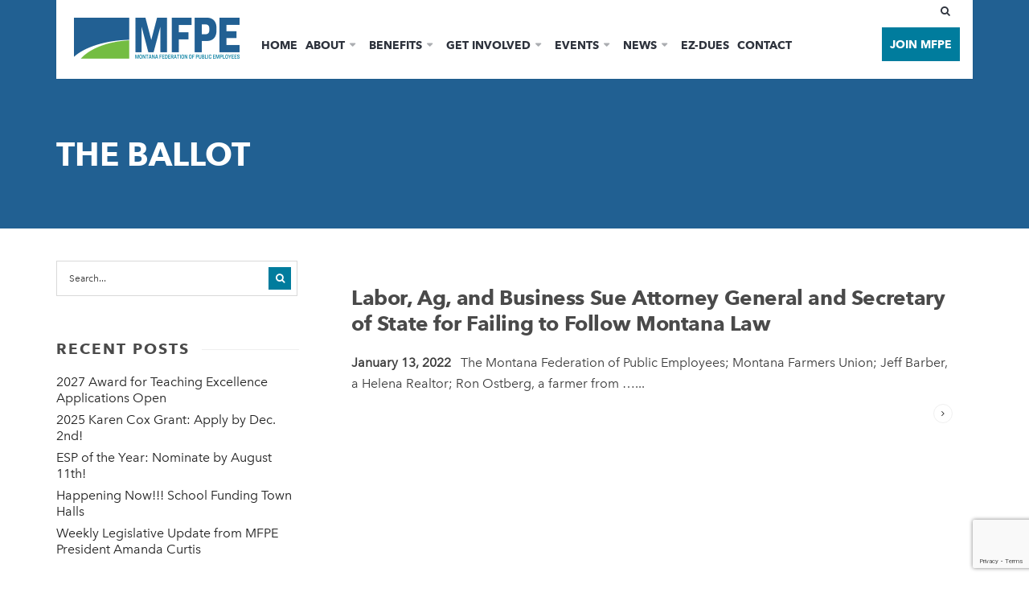

--- FILE ---
content_type: text/html; charset=UTF-8
request_url: https://www.mfpe.org/category/the-ballot/
body_size: 20205
content:
<!DOCTYPE html>
<html lang="en-US" prefix="og: http://ogp.me/ns# fb: http://ogp.me/ns/fb#">
<!--<![endif]-->
<head><meta charset="UTF-8">

<!-- Set the viewport width to device width for mobile -->
<meta name="viewport" content="width=device-width, initial-scale=1, maximum-scale=1" />

<link rel="pingback" href="https://www.mfpe.org/xmlrpc.php" />

<meta name='robots' content='index, follow, max-image-preview:large, max-snippet:-1, max-video-preview:-1' />
	<style>img:is([sizes="auto" i], [sizes^="auto," i]) { contain-intrinsic-size: 3000px 1500px }</style>
	
	<!-- This site is optimized with the Yoast SEO plugin v24.7 - https://yoast.com/wordpress/plugins/seo/ -->
	<title>The Ballot Archives - Montana Federation of Public Employees</title>
	<link rel="canonical" href="https://mfpe.org/category/the-ballot/" />
	<meta property="og:locale" content="en_US" />
	<meta property="og:type" content="article" />
	<meta property="og:title" content="The Ballot Archives - Montana Federation of Public Employees" />
	<meta property="og:url" content="https://mfpe.org/category/the-ballot/" />
	<meta property="og:site_name" content="Montana Federation of Public Employees" />
	<meta name="twitter:card" content="summary_large_image" />
	<script type="application/ld+json" class="yoast-schema-graph">{"@context":"https://schema.org","@graph":[{"@type":"CollectionPage","@id":"https://mfpe.org/category/the-ballot/","url":"https://mfpe.org/category/the-ballot/","name":"The Ballot Archives - Montana Federation of Public Employees","isPartOf":{"@id":"https://ec2-44-225-202-168.us-west-2.compute.amazonaws.com/#website"},"breadcrumb":{"@id":"https://mfpe.org/category/the-ballot/#breadcrumb"},"inLanguage":"en-US"},{"@type":"BreadcrumbList","@id":"https://mfpe.org/category/the-ballot/#breadcrumb","itemListElement":[{"@type":"ListItem","position":1,"name":"Home","item":"https://ec2-44-225-202-168.us-west-2.compute.amazonaws.com/"},{"@type":"ListItem","position":2,"name":"The Ballot"}]},{"@type":"WebSite","@id":"https://ec2-44-225-202-168.us-west-2.compute.amazonaws.com/#website","url":"https://ec2-44-225-202-168.us-west-2.compute.amazonaws.com/","name":"Montana Federation of Public Employees","description":"Montana’s Largest Union","potentialAction":[{"@type":"SearchAction","target":{"@type":"EntryPoint","urlTemplate":"https://ec2-44-225-202-168.us-west-2.compute.amazonaws.com/?s={search_term_string}"},"query-input":{"@type":"PropertyValueSpecification","valueRequired":true,"valueName":"search_term_string"}}],"inLanguage":"en-US"}]}</script>
	<!-- / Yoast SEO plugin. -->


<link rel='dns-prefetch' href='//www.googletagmanager.com' />
<link rel='dns-prefetch' href='//fonts.googleapis.com' />
<link rel='preconnect' href='https://fonts.gstatic.com' crossorigin />
<link rel="alternate" type="application/rss+xml" title="Montana Federation of Public Employees &raquo; Feed" href="https://www.mfpe.org/feed/" />
<link rel="alternate" type="application/rss+xml" title="Montana Federation of Public Employees &raquo; Comments Feed" href="https://www.mfpe.org/comments/feed/" />
<link rel="alternate" type="text/calendar" title="Montana Federation of Public Employees &raquo; iCal Feed" href="https://www.mfpe.org/events/?ical=1" />
<link rel="alternate" type="application/rss+xml" title="Montana Federation of Public Employees &raquo; The Ballot Category Feed" href="https://www.mfpe.org/category/the-ballot/feed/" />
<script type="text/javascript">
/* <![CDATA[ */
window._wpemojiSettings = {"baseUrl":"https:\/\/s.w.org\/images\/core\/emoji\/15.1.0\/72x72\/","ext":".png","svgUrl":"https:\/\/s.w.org\/images\/core\/emoji\/15.1.0\/svg\/","svgExt":".svg","source":{"concatemoji":"https:\/\/www.mfpe.org\/wp-includes\/js\/wp-emoji-release.min.js?ver=6.8.1"}};
/*! This file is auto-generated */
!function(i,n){var o,s,e;function c(e){try{var t={supportTests:e,timestamp:(new Date).valueOf()};sessionStorage.setItem(o,JSON.stringify(t))}catch(e){}}function p(e,t,n){e.clearRect(0,0,e.canvas.width,e.canvas.height),e.fillText(t,0,0);var t=new Uint32Array(e.getImageData(0,0,e.canvas.width,e.canvas.height).data),r=(e.clearRect(0,0,e.canvas.width,e.canvas.height),e.fillText(n,0,0),new Uint32Array(e.getImageData(0,0,e.canvas.width,e.canvas.height).data));return t.every(function(e,t){return e===r[t]})}function u(e,t,n){switch(t){case"flag":return n(e,"\ud83c\udff3\ufe0f\u200d\u26a7\ufe0f","\ud83c\udff3\ufe0f\u200b\u26a7\ufe0f")?!1:!n(e,"\ud83c\uddfa\ud83c\uddf3","\ud83c\uddfa\u200b\ud83c\uddf3")&&!n(e,"\ud83c\udff4\udb40\udc67\udb40\udc62\udb40\udc65\udb40\udc6e\udb40\udc67\udb40\udc7f","\ud83c\udff4\u200b\udb40\udc67\u200b\udb40\udc62\u200b\udb40\udc65\u200b\udb40\udc6e\u200b\udb40\udc67\u200b\udb40\udc7f");case"emoji":return!n(e,"\ud83d\udc26\u200d\ud83d\udd25","\ud83d\udc26\u200b\ud83d\udd25")}return!1}function f(e,t,n){var r="undefined"!=typeof WorkerGlobalScope&&self instanceof WorkerGlobalScope?new OffscreenCanvas(300,150):i.createElement("canvas"),a=r.getContext("2d",{willReadFrequently:!0}),o=(a.textBaseline="top",a.font="600 32px Arial",{});return e.forEach(function(e){o[e]=t(a,e,n)}),o}function t(e){var t=i.createElement("script");t.src=e,t.defer=!0,i.head.appendChild(t)}"undefined"!=typeof Promise&&(o="wpEmojiSettingsSupports",s=["flag","emoji"],n.supports={everything:!0,everythingExceptFlag:!0},e=new Promise(function(e){i.addEventListener("DOMContentLoaded",e,{once:!0})}),new Promise(function(t){var n=function(){try{var e=JSON.parse(sessionStorage.getItem(o));if("object"==typeof e&&"number"==typeof e.timestamp&&(new Date).valueOf()<e.timestamp+604800&&"object"==typeof e.supportTests)return e.supportTests}catch(e){}return null}();if(!n){if("undefined"!=typeof Worker&&"undefined"!=typeof OffscreenCanvas&&"undefined"!=typeof URL&&URL.createObjectURL&&"undefined"!=typeof Blob)try{var e="postMessage("+f.toString()+"("+[JSON.stringify(s),u.toString(),p.toString()].join(",")+"));",r=new Blob([e],{type:"text/javascript"}),a=new Worker(URL.createObjectURL(r),{name:"wpTestEmojiSupports"});return void(a.onmessage=function(e){c(n=e.data),a.terminate(),t(n)})}catch(e){}c(n=f(s,u,p))}t(n)}).then(function(e){for(var t in e)n.supports[t]=e[t],n.supports.everything=n.supports.everything&&n.supports[t],"flag"!==t&&(n.supports.everythingExceptFlag=n.supports.everythingExceptFlag&&n.supports[t]);n.supports.everythingExceptFlag=n.supports.everythingExceptFlag&&!n.supports.flag,n.DOMReady=!1,n.readyCallback=function(){n.DOMReady=!0}}).then(function(){return e}).then(function(){var e;n.supports.everything||(n.readyCallback(),(e=n.source||{}).concatemoji?t(e.concatemoji):e.wpemoji&&e.twemoji&&(t(e.twemoji),t(e.wpemoji)))}))}((window,document),window._wpemojiSettings);
/* ]]> */
</script>
<link rel='stylesheet' id='mllc-view-css-css' href='https://www.mfpe.org/wp-content/plugins/mastercity/layoutcreator/assets/stylesheets/mllc-view.css?ver=1768729683' type='text/css' media='all' />
<style id='wp-emoji-styles-inline-css' type='text/css'>

	img.wp-smiley, img.emoji {
		display: inline !important;
		border: none !important;
		box-shadow: none !important;
		height: 1em !important;
		width: 1em !important;
		margin: 0 0.07em !important;
		vertical-align: -0.1em !important;
		background: none !important;
		padding: 0 !important;
	}
</style>
<link rel='stylesheet' id='wp-block-library-css' href='https://www.mfpe.org/wp-includes/css/dist/block-library/style.min.css?ver=6.8.1' type='text/css' media='all' />
<style id='classic-theme-styles-inline-css' type='text/css'>
/*! This file is auto-generated */
.wp-block-button__link{color:#fff;background-color:#32373c;border-radius:9999px;box-shadow:none;text-decoration:none;padding:calc(.667em + 2px) calc(1.333em + 2px);font-size:1.125em}.wp-block-file__button{background:#32373c;color:#fff;text-decoration:none}
</style>
<style id='create-block-campaignblock-style-inline-css' type='text/css'>
/*!***************************************************************************************************************************************************************************************************************************************!*\
  !*** css ./node_modules/css-loader/dist/cjs.js??ruleSet[1].rules[4].use[1]!./node_modules/postcss-loader/dist/cjs.js??ruleSet[1].rules[4].use[2]!./node_modules/sass-loader/dist/cjs.js??ruleSet[1].rules[4].use[3]!./src/style.scss ***!
  \***************************************************************************************************************************************************************************************************************************************/
/**
 * The following styles get applied both on the front of your site
 * and in the editor.
 *
 * Replace them with your own styles or remove the file completely.
 */
.wp-block-create-block-campaignblock {
  background-color: white;
  padding: 20px;
  text-align: center;
}

.wp-block-create-block-campaignblock .charitable-logo {
  margin-left: auto;
  margin-right: auto;
  display: table;
}

/*# sourceMappingURL=style-index.css.map*/
</style>
<style id='charitable-campaigns-block-style-inline-css' type='text/css'>
/*!***************************************************************************************************************************************************************************************************************************************!*\
  !*** css ./node_modules/css-loader/dist/cjs.js??ruleSet[1].rules[4].use[1]!./node_modules/postcss-loader/dist/cjs.js??ruleSet[1].rules[4].use[2]!./node_modules/sass-loader/dist/cjs.js??ruleSet[1].rules[4].use[3]!./src/style.scss ***!
  \***************************************************************************************************************************************************************************************************************************************/
/**
 * The following styles get applied both on the front of your site
 * and in the editor.
 *
 * Replace them with your own styles or remove the file completely.
 */
 .wp-block-charitable-campaigns-block {
  background-color: white;
  padding: 20px;
  text-align: center;
}
.wp-block-charitable-campaigns-block h5 {
  margin: 0 auto;
  margin-top: 0 !important;
  margin-bottom: 0px !important;
}
.wp-block-charitable-campaigns-block p {
  font-size: 11px;
  line-height: 16px;
  text-align: center;
  font-weight: 400;
  font-family: "Inter var", -apple-system, BlinkMacSystemFont, "Helvetica Neue", Helvetica, sans-serif !important;
}
.wp-block-charitable-campaigns-block .charitable-logo {
  margin-left: auto;
  margin-right: auto;
  display: table;
}
/*# sourceMappingURL=style-index.css.map*/
</style>
<style id='charitable-donations-block-style-inline-css' type='text/css'>
/*!***************************************************************************************************************************************************************************************************************************************!*\
  !*** css ./node_modules/css-loader/dist/cjs.js??ruleSet[1].rules[4].use[1]!./node_modules/postcss-loader/dist/cjs.js??ruleSet[1].rules[4].use[2]!./node_modules/sass-loader/dist/cjs.js??ruleSet[1].rules[4].use[3]!./src/style.scss ***!
  \***************************************************************************************************************************************************************************************************************************************/
/**
 * The following styles get applied both on the front of your site
 * and in the editor.
 *
 * Replace them with your own styles or remove the file completely.
 */
 .wp-block-charitable-donations-block {
  background-color: white;
  padding: 20px;
  text-align: center;
}
.wp-block-charitable-donations-block h5 {
  margin: 0 auto;
  margin-top: 0 !important;
  margin-bottom: 0px !important;
}
.wp-block-charitable-donations-block p {
  font-size: 11px;
  line-height: 16px;
  text-align: center;
  font-weight: 400;
  font-family: "Inter var", -apple-system, BlinkMacSystemFont, "Helvetica Neue", Helvetica, sans-serif !important;
}
.wp-block-charitable-donations-block .charitable-logo {
  margin-left: auto;
  margin-right: auto;
  display: table;
}
/*# sourceMappingURL=style-index.css.map*/
</style>
<style id='charitable-donors-block-style-inline-css' type='text/css'>
/*!***************************************************************************************************************************************************************************************************************************************!*\
  !*** css ./node_modules/css-loader/dist/cjs.js??ruleSet[1].rules[4].use[1]!./node_modules/postcss-loader/dist/cjs.js??ruleSet[1].rules[4].use[2]!./node_modules/sass-loader/dist/cjs.js??ruleSet[1].rules[4].use[3]!./src/style.scss ***!
  \***************************************************************************************************************************************************************************************************************************************/
/**
 * The following styles get applied both on the front of your site
 * and in the editor.
 *
 * Replace them with your own styles or remove the file completely.
 */
.wp-block-charitable-donors-block {
  background-color: white;
  padding: 20px;
  text-align: center;
}

.wp-block-charitable-donors-block h5 {
  margin: 0 auto;
  margin-top: 0 !important;
  margin-bottom: 0px !important;
}

.wp-block-charitable-donors-block p {
  font-size: 11px;
  line-height: 16px;
  text-align: center;
  font-weight: 400;
  font-family: "Inter var", -apple-system, BlinkMacSystemFont, "Helvetica Neue", Helvetica, sans-serif !important;
}

.wp-block-charitable-donors-block .charitable-logo {
  margin-left: auto;
  margin-right: auto;
  display: table;
}

/*# sourceMappingURL=style-index.css.map*/
</style>
<style id='charitable-donation-button-style-inline-css' type='text/css'>
/*!***************************************************************************************************************************************************************************************************************************************!*\
  !*** css ./node_modules/css-loader/dist/cjs.js??ruleSet[1].rules[4].use[1]!./node_modules/postcss-loader/dist/cjs.js??ruleSet[1].rules[4].use[2]!./node_modules/sass-loader/dist/cjs.js??ruleSet[1].rules[4].use[3]!./src/style.scss ***!
  \***************************************************************************************************************************************************************************************************************************************/
/**
 * The following styles get applied both on the front of your site
 * and in the editor.
 *
 * Replace them with your own styles or remove the file completely.
 */
 .wp-block-charitable-donation-button {
  background-color: white;
  padding: 20px;
  text-align: center;
}
.wp-block-charitable-donation-button h5 {
  margin: 0 auto;
  margin-top: 0 !important;
  margin-bottom: 0px !important;
}
.wp-block-charitable-donation-button p {
  font-size: 11px;
  line-height: 16px;
  text-align: center;
  font-weight: 400;
  font-family: "Inter var", -apple-system, BlinkMacSystemFont, "Helvetica Neue", Helvetica, sans-serif !important;
}
.wp-block-charitable-donation-button .charitable-logo {
  margin-left: auto;
  margin-right: auto;
  display: table;
}

/*# sourceMappingURL=style-index.css.map*/
</style>
<style id='charitable-campaign-progress-bar-style-inline-css' type='text/css'>
/*!***************************************************************************************************************************************************************************************************************************************!*\
  !*** css ./node_modules/css-loader/dist/cjs.js??ruleSet[1].rules[4].use[1]!./node_modules/postcss-loader/dist/cjs.js??ruleSet[1].rules[4].use[2]!./node_modules/sass-loader/dist/cjs.js??ruleSet[1].rules[4].use[3]!./src/style.scss ***!
  \***************************************************************************************************************************************************************************************************************************************/
/**
 * The following styles get applied both on the front of your site
 * and in the editor.
 *
 * Replace them with your own styles or remove the file completely.
 */
.wp-block-charitable-campaign-progress-bar {
  background-color: white;
  padding: 20px;
  text-align: center;
}

.wp-block-charitable-campaign-progress-bar h5 {
  margin: 0 auto;
  margin-top: 0 !important;
  margin-bottom: 0px !important;
}

.wp-block-charitable-campaign-progress-bar p {
  font-size: 11px;
  line-height: 16px;
  text-align: center;
  font-weight: 400;
  font-family: "Inter var", -apple-system, BlinkMacSystemFont, "Helvetica Neue", Helvetica, sans-serif !important;
}

.wp-block-charitable-campaign-progress-bar .charitable-logo {
  margin-left: auto;
  margin-right: auto;
  display: table;
}

/*# sourceMappingURL=style-index.css.map*/
</style>
<style id='charitable-campaign-stats-style-inline-css' type='text/css'>
/*!***************************************************************************************************************************************************************************************************************************************!*\
  !*** css ./node_modules/css-loader/dist/cjs.js??ruleSet[1].rules[4].use[1]!./node_modules/postcss-loader/dist/cjs.js??ruleSet[1].rules[4].use[2]!./node_modules/sass-loader/dist/cjs.js??ruleSet[1].rules[4].use[3]!./src/style.scss ***!
  \***************************************************************************************************************************************************************************************************************************************/
/**
 * The following styles get applied both on the front of your site
 * and in the editor.
 *
 * Replace them with your own styles or remove the file completely.
 */
.wp-block-charitable-campaign-stats {
  background-color: white;
  padding: 20px;
  text-align: center;
}

.wp-block-charitable-campaign-stats h5 {
  margin: 0 auto;
  margin-top: 0 !important;
  margin-bottom: 0px !important;
}

.wp-block-charitable-campaign-stats p {
  font-size: 11px;
  line-height: 16px;
  text-align: center;
  font-weight: 400;
  font-family: "Inter var", -apple-system, BlinkMacSystemFont, "Helvetica Neue", Helvetica, sans-serif !important;
}

.wp-block-charitable-campaign-stats .charitable-logo {
  margin-left: auto;
  margin-right: auto;
  display: table;
}

/*# sourceMappingURL=style-index.css.map*/
</style>
<style id='charitable-my-donations-style-inline-css' type='text/css'>
/*!***************************************************************************************************************************************************************************************************************************************!*\
  !*** css ./node_modules/css-loader/dist/cjs.js??ruleSet[1].rules[4].use[1]!./node_modules/postcss-loader/dist/cjs.js??ruleSet[1].rules[4].use[2]!./node_modules/sass-loader/dist/cjs.js??ruleSet[1].rules[4].use[3]!./src/style.scss ***!
  \***************************************************************************************************************************************************************************************************************************************/
/**
 * The following styles get applied both on the front of your site
 * and in the editor.
 *
 * Replace them with your own styles or remove the file completely.
 */
.wp-block-charitable-my-donations {
  background-color: white;
  padding: 20px;
  text-align: center;
}

.wp-block-charitable-my-donations h5 {
  margin: 0 auto;
  margin-top: 0 !important;
  margin-bottom: 0px !important;
}

.wp-block-charitable-my-donations p {
  font-size: 11px;
  line-height: 16px;
  text-align: center;
  font-weight: 400;
  font-family: "Inter var", -apple-system, BlinkMacSystemFont, "Helvetica Neue", Helvetica, sans-serif !important;
}

.wp-block-charitable-my-donations .charitable-logo {
  margin-left: auto;
  margin-right: auto;
  display: table;
}

/*# sourceMappingURL=style-index.css.map*/
</style>
<style id='filebird-block-filebird-gallery-style-inline-css' type='text/css'>
ul.filebird-block-filebird-gallery{margin:auto!important;padding:0!important;width:100%}ul.filebird-block-filebird-gallery.layout-grid{display:grid;grid-gap:20px;align-items:stretch;grid-template-columns:repeat(var(--columns),1fr);justify-items:stretch}ul.filebird-block-filebird-gallery.layout-grid li img{border:1px solid #ccc;box-shadow:2px 2px 6px 0 rgba(0,0,0,.3);height:100%;max-width:100%;-o-object-fit:cover;object-fit:cover;width:100%}ul.filebird-block-filebird-gallery.layout-masonry{-moz-column-count:var(--columns);-moz-column-gap:var(--space);column-gap:var(--space);-moz-column-width:var(--min-width);columns:var(--min-width) var(--columns);display:block;overflow:auto}ul.filebird-block-filebird-gallery.layout-masonry li{margin-bottom:var(--space)}ul.filebird-block-filebird-gallery li{list-style:none}ul.filebird-block-filebird-gallery li figure{height:100%;margin:0;padding:0;position:relative;width:100%}ul.filebird-block-filebird-gallery li figure figcaption{background:linear-gradient(0deg,rgba(0,0,0,.7),rgba(0,0,0,.3) 70%,transparent);bottom:0;box-sizing:border-box;color:#fff;font-size:.8em;margin:0;max-height:100%;overflow:auto;padding:3em .77em .7em;position:absolute;text-align:center;width:100%;z-index:2}ul.filebird-block-filebird-gallery li figure figcaption a{color:inherit}

</style>
<link rel='stylesheet' id='awsm-ead-public-css' href='https://www.mfpe.org/wp-content/plugins/embed-any-document/css/embed-public.min.css?ver=2.7.6' type='text/css' media='all' />
<style id='global-styles-inline-css' type='text/css'>
:root{--wp--preset--aspect-ratio--square: 1;--wp--preset--aspect-ratio--4-3: 4/3;--wp--preset--aspect-ratio--3-4: 3/4;--wp--preset--aspect-ratio--3-2: 3/2;--wp--preset--aspect-ratio--2-3: 2/3;--wp--preset--aspect-ratio--16-9: 16/9;--wp--preset--aspect-ratio--9-16: 9/16;--wp--preset--color--black: #000000;--wp--preset--color--cyan-bluish-gray: #abb8c3;--wp--preset--color--white: #ffffff;--wp--preset--color--pale-pink: #f78da7;--wp--preset--color--vivid-red: #cf2e2e;--wp--preset--color--luminous-vivid-orange: #ff6900;--wp--preset--color--luminous-vivid-amber: #fcb900;--wp--preset--color--light-green-cyan: #7bdcb5;--wp--preset--color--vivid-green-cyan: #00d084;--wp--preset--color--pale-cyan-blue: #8ed1fc;--wp--preset--color--vivid-cyan-blue: #0693e3;--wp--preset--color--vivid-purple: #9b51e0;--wp--preset--gradient--vivid-cyan-blue-to-vivid-purple: linear-gradient(135deg,rgba(6,147,227,1) 0%,rgb(155,81,224) 100%);--wp--preset--gradient--light-green-cyan-to-vivid-green-cyan: linear-gradient(135deg,rgb(122,220,180) 0%,rgb(0,208,130) 100%);--wp--preset--gradient--luminous-vivid-amber-to-luminous-vivid-orange: linear-gradient(135deg,rgba(252,185,0,1) 0%,rgba(255,105,0,1) 100%);--wp--preset--gradient--luminous-vivid-orange-to-vivid-red: linear-gradient(135deg,rgba(255,105,0,1) 0%,rgb(207,46,46) 100%);--wp--preset--gradient--very-light-gray-to-cyan-bluish-gray: linear-gradient(135deg,rgb(238,238,238) 0%,rgb(169,184,195) 100%);--wp--preset--gradient--cool-to-warm-spectrum: linear-gradient(135deg,rgb(74,234,220) 0%,rgb(151,120,209) 20%,rgb(207,42,186) 40%,rgb(238,44,130) 60%,rgb(251,105,98) 80%,rgb(254,248,76) 100%);--wp--preset--gradient--blush-light-purple: linear-gradient(135deg,rgb(255,206,236) 0%,rgb(152,150,240) 100%);--wp--preset--gradient--blush-bordeaux: linear-gradient(135deg,rgb(254,205,165) 0%,rgb(254,45,45) 50%,rgb(107,0,62) 100%);--wp--preset--gradient--luminous-dusk: linear-gradient(135deg,rgb(255,203,112) 0%,rgb(199,81,192) 50%,rgb(65,88,208) 100%);--wp--preset--gradient--pale-ocean: linear-gradient(135deg,rgb(255,245,203) 0%,rgb(182,227,212) 50%,rgb(51,167,181) 100%);--wp--preset--gradient--electric-grass: linear-gradient(135deg,rgb(202,248,128) 0%,rgb(113,206,126) 100%);--wp--preset--gradient--midnight: linear-gradient(135deg,rgb(2,3,129) 0%,rgb(40,116,252) 100%);--wp--preset--font-size--small: 13px;--wp--preset--font-size--medium: 20px;--wp--preset--font-size--large: 36px;--wp--preset--font-size--x-large: 42px;--wp--preset--spacing--20: 0.44rem;--wp--preset--spacing--30: 0.67rem;--wp--preset--spacing--40: 1rem;--wp--preset--spacing--50: 1.5rem;--wp--preset--spacing--60: 2.25rem;--wp--preset--spacing--70: 3.38rem;--wp--preset--spacing--80: 5.06rem;--wp--preset--shadow--natural: 6px 6px 9px rgba(0, 0, 0, 0.2);--wp--preset--shadow--deep: 12px 12px 50px rgba(0, 0, 0, 0.4);--wp--preset--shadow--sharp: 6px 6px 0px rgba(0, 0, 0, 0.2);--wp--preset--shadow--outlined: 6px 6px 0px -3px rgba(255, 255, 255, 1), 6px 6px rgba(0, 0, 0, 1);--wp--preset--shadow--crisp: 6px 6px 0px rgba(0, 0, 0, 1);}:where(.is-layout-flex){gap: 0.5em;}:where(.is-layout-grid){gap: 0.5em;}body .is-layout-flex{display: flex;}.is-layout-flex{flex-wrap: wrap;align-items: center;}.is-layout-flex > :is(*, div){margin: 0;}body .is-layout-grid{display: grid;}.is-layout-grid > :is(*, div){margin: 0;}:where(.wp-block-columns.is-layout-flex){gap: 2em;}:where(.wp-block-columns.is-layout-grid){gap: 2em;}:where(.wp-block-post-template.is-layout-flex){gap: 1.25em;}:where(.wp-block-post-template.is-layout-grid){gap: 1.25em;}.has-black-color{color: var(--wp--preset--color--black) !important;}.has-cyan-bluish-gray-color{color: var(--wp--preset--color--cyan-bluish-gray) !important;}.has-white-color{color: var(--wp--preset--color--white) !important;}.has-pale-pink-color{color: var(--wp--preset--color--pale-pink) !important;}.has-vivid-red-color{color: var(--wp--preset--color--vivid-red) !important;}.has-luminous-vivid-orange-color{color: var(--wp--preset--color--luminous-vivid-orange) !important;}.has-luminous-vivid-amber-color{color: var(--wp--preset--color--luminous-vivid-amber) !important;}.has-light-green-cyan-color{color: var(--wp--preset--color--light-green-cyan) !important;}.has-vivid-green-cyan-color{color: var(--wp--preset--color--vivid-green-cyan) !important;}.has-pale-cyan-blue-color{color: var(--wp--preset--color--pale-cyan-blue) !important;}.has-vivid-cyan-blue-color{color: var(--wp--preset--color--vivid-cyan-blue) !important;}.has-vivid-purple-color{color: var(--wp--preset--color--vivid-purple) !important;}.has-black-background-color{background-color: var(--wp--preset--color--black) !important;}.has-cyan-bluish-gray-background-color{background-color: var(--wp--preset--color--cyan-bluish-gray) !important;}.has-white-background-color{background-color: var(--wp--preset--color--white) !important;}.has-pale-pink-background-color{background-color: var(--wp--preset--color--pale-pink) !important;}.has-vivid-red-background-color{background-color: var(--wp--preset--color--vivid-red) !important;}.has-luminous-vivid-orange-background-color{background-color: var(--wp--preset--color--luminous-vivid-orange) !important;}.has-luminous-vivid-amber-background-color{background-color: var(--wp--preset--color--luminous-vivid-amber) !important;}.has-light-green-cyan-background-color{background-color: var(--wp--preset--color--light-green-cyan) !important;}.has-vivid-green-cyan-background-color{background-color: var(--wp--preset--color--vivid-green-cyan) !important;}.has-pale-cyan-blue-background-color{background-color: var(--wp--preset--color--pale-cyan-blue) !important;}.has-vivid-cyan-blue-background-color{background-color: var(--wp--preset--color--vivid-cyan-blue) !important;}.has-vivid-purple-background-color{background-color: var(--wp--preset--color--vivid-purple) !important;}.has-black-border-color{border-color: var(--wp--preset--color--black) !important;}.has-cyan-bluish-gray-border-color{border-color: var(--wp--preset--color--cyan-bluish-gray) !important;}.has-white-border-color{border-color: var(--wp--preset--color--white) !important;}.has-pale-pink-border-color{border-color: var(--wp--preset--color--pale-pink) !important;}.has-vivid-red-border-color{border-color: var(--wp--preset--color--vivid-red) !important;}.has-luminous-vivid-orange-border-color{border-color: var(--wp--preset--color--luminous-vivid-orange) !important;}.has-luminous-vivid-amber-border-color{border-color: var(--wp--preset--color--luminous-vivid-amber) !important;}.has-light-green-cyan-border-color{border-color: var(--wp--preset--color--light-green-cyan) !important;}.has-vivid-green-cyan-border-color{border-color: var(--wp--preset--color--vivid-green-cyan) !important;}.has-pale-cyan-blue-border-color{border-color: var(--wp--preset--color--pale-cyan-blue) !important;}.has-vivid-cyan-blue-border-color{border-color: var(--wp--preset--color--vivid-cyan-blue) !important;}.has-vivid-purple-border-color{border-color: var(--wp--preset--color--vivid-purple) !important;}.has-vivid-cyan-blue-to-vivid-purple-gradient-background{background: var(--wp--preset--gradient--vivid-cyan-blue-to-vivid-purple) !important;}.has-light-green-cyan-to-vivid-green-cyan-gradient-background{background: var(--wp--preset--gradient--light-green-cyan-to-vivid-green-cyan) !important;}.has-luminous-vivid-amber-to-luminous-vivid-orange-gradient-background{background: var(--wp--preset--gradient--luminous-vivid-amber-to-luminous-vivid-orange) !important;}.has-luminous-vivid-orange-to-vivid-red-gradient-background{background: var(--wp--preset--gradient--luminous-vivid-orange-to-vivid-red) !important;}.has-very-light-gray-to-cyan-bluish-gray-gradient-background{background: var(--wp--preset--gradient--very-light-gray-to-cyan-bluish-gray) !important;}.has-cool-to-warm-spectrum-gradient-background{background: var(--wp--preset--gradient--cool-to-warm-spectrum) !important;}.has-blush-light-purple-gradient-background{background: var(--wp--preset--gradient--blush-light-purple) !important;}.has-blush-bordeaux-gradient-background{background: var(--wp--preset--gradient--blush-bordeaux) !important;}.has-luminous-dusk-gradient-background{background: var(--wp--preset--gradient--luminous-dusk) !important;}.has-pale-ocean-gradient-background{background: var(--wp--preset--gradient--pale-ocean) !important;}.has-electric-grass-gradient-background{background: var(--wp--preset--gradient--electric-grass) !important;}.has-midnight-gradient-background{background: var(--wp--preset--gradient--midnight) !important;}.has-small-font-size{font-size: var(--wp--preset--font-size--small) !important;}.has-medium-font-size{font-size: var(--wp--preset--font-size--medium) !important;}.has-large-font-size{font-size: var(--wp--preset--font-size--large) !important;}.has-x-large-font-size{font-size: var(--wp--preset--font-size--x-large) !important;}
:where(.wp-block-post-template.is-layout-flex){gap: 1.25em;}:where(.wp-block-post-template.is-layout-grid){gap: 1.25em;}
:where(.wp-block-columns.is-layout-flex){gap: 2em;}:where(.wp-block-columns.is-layout-grid){gap: 2em;}
:root :where(.wp-block-pullquote){font-size: 1.5em;line-height: 1.6;}
</style>
<link rel='stylesheet' id='contact-form-7-css' href='https://www.mfpe.org/wp-content/plugins/contact-form-7/includes/css/styles.css?ver=6.0.5' type='text/css' media='all' />
<link rel='stylesheet' id='ppv-public-css' href='https://www.mfpe.org/wp-content/plugins/document-emberdder/dist/public.css?ver=1.8.8' type='text/css' media='all' />
<link rel='stylesheet' id='wpstream-style-css' href='https://www.mfpe.org/wp-content/plugins/wpstream/public//css/wpstream_style.css?ver=4.6.6.6' type='text/css' media='all' />
<link rel='stylesheet' id='video-js.min-css' href='https://www.mfpe.org/wp-content/plugins/wpstream/public//css/video-js.min.css?ver=4.6.6.6' type='text/css' media='all' />
<link rel='stylesheet' id='videojs-wpstream-player-css' href='https://www.mfpe.org/wp-content/plugins/wpstream/public//css/videojs-wpstream.css?ver=4.6.6.6' type='text/css' media='all' />
<link rel='stylesheet' id='wpstream-integrations-css' href='https://www.mfpe.org/wp-content/plugins/wpstream/integrations/css/integrations.css?ver=4.6.6.6' type='text/css' media='all' />
<link rel='stylesheet' id='wpstream_front_style-css' href='https://www.mfpe.org/wp-content/plugins/wpstream/admin/css/wpstream-admin.css?ver=4.6.6.6' type='text/css' media='all' />
<link rel='stylesheet' id='charitable-styles-css' href='https://www.mfpe.org/wp-content/plugins/charitable/assets/css/charitable.min.css?ver=1.8.4.8' type='text/css' media='all' />
<style id='charitable-styles-inline-css' type='text/css'>
#charitable-gateway-fields-authorize_net_echeck{display:grid;grid-template-columns:50% 50%;grid-column-gap:10px;} #charitable-gateway-fields-authorize_net_echeck input{width:100%;max-width:100%;}
</style>
<link rel='stylesheet' id='dashicons-css' href='https://www.mfpe.org/wp-includes/css/dashicons.min.css?ver=6.8.1' type='text/css' media='all' />
<link rel='stylesheet' id='association-css' href='https://www.mfpe.org/wp-content/themes/association/style.css?ver=6.8.1' type='text/css' media='all' />
<link rel='stylesheet' id='association-child-css' href='https://www.mfpe.org/wp-content/themes/association-child/style.css?ver=1.0.0' type='text/css' media='all' />
<link rel='stylesheet' id='master-layout-css' href='https://www.mfpe.org/wp-content/themes/association/styles/master-layout.css?ver=6.8.1' type='text/css' media='all' />
<link rel='stylesheet' id='tmnf-custom-style-css' href='https://www.mfpe.org/wp-content/themes/association/styles/custom-style.css?ver=6.8.1' type='text/css' media='all' />
<link rel='stylesheet' id='association-style-css' href='https://www.mfpe.org/wp-content/themes/association-child/style.css?ver=6.8.1' type='text/css' media='all' />
<link rel='stylesheet' id='prettyPhoto-css' href='https://www.mfpe.org/wp-content/themes/association/styles/prettyPhoto.css?ver=6.8.1' type='text/css' media='all' />
<link rel='stylesheet' id='font-awesome-css' href='https://www.mfpe.org/wp-content/themes/association/styles/font-awesome.min.css?ver=6.8.1' type='text/css' media='all' />
<link rel='stylesheet' id='association-mobile-css' href='https://www.mfpe.org/wp-content/themes/association/style-mobile.css?ver=6.8.1' type='text/css' media='all' />
<link rel='stylesheet' id='dflip-style-css' href='https://www.mfpe.org/wp-content/plugins/3d-flipbook-dflip-lite/assets/css/dflip.min.css?ver=2.3.57' type='text/css' media='all' />
<style id='akismet-widget-style-inline-css' type='text/css'>

			.a-stats {
				--akismet-color-mid-green: #357b49;
				--akismet-color-white: #fff;
				--akismet-color-light-grey: #f6f7f7;

				max-width: 350px;
				width: auto;
			}

			.a-stats * {
				all: unset;
				box-sizing: border-box;
			}

			.a-stats strong {
				font-weight: 600;
			}

			.a-stats a.a-stats__link,
			.a-stats a.a-stats__link:visited,
			.a-stats a.a-stats__link:active {
				background: var(--akismet-color-mid-green);
				border: none;
				box-shadow: none;
				border-radius: 8px;
				color: var(--akismet-color-white);
				cursor: pointer;
				display: block;
				font-family: -apple-system, BlinkMacSystemFont, 'Segoe UI', 'Roboto', 'Oxygen-Sans', 'Ubuntu', 'Cantarell', 'Helvetica Neue', sans-serif;
				font-weight: 500;
				padding: 12px;
				text-align: center;
				text-decoration: none;
				transition: all 0.2s ease;
			}

			/* Extra specificity to deal with TwentyTwentyOne focus style */
			.widget .a-stats a.a-stats__link:focus {
				background: var(--akismet-color-mid-green);
				color: var(--akismet-color-white);
				text-decoration: none;
			}

			.a-stats a.a-stats__link:hover {
				filter: brightness(110%);
				box-shadow: 0 4px 12px rgba(0, 0, 0, 0.06), 0 0 2px rgba(0, 0, 0, 0.16);
			}

			.a-stats .count {
				color: var(--akismet-color-white);
				display: block;
				font-size: 1.5em;
				line-height: 1.4;
				padding: 0 13px;
				white-space: nowrap;
			}
		
</style>
<link rel="preload" as="style" href="https://fonts.googleapis.com/css?family=Libre%20Franklin:100,200,300,400,500,600,700,800,900,100italic,200italic,300italic,400italic,500italic,600italic,700italic,800italic,900italic%7CRaleway:800%7CPoppins:400,600,500%7CMontserrat:700,400&#038;display=swap&#038;ver=1768328046" /><link rel="stylesheet" href="https://fonts.googleapis.com/css?family=Libre%20Franklin:100,200,300,400,500,600,700,800,900,100italic,200italic,300italic,400italic,500italic,600italic,700italic,800italic,900italic%7CRaleway:800%7CPoppins:400,600,500%7CMontserrat:700,400&#038;display=swap&#038;ver=1768328046" media="print" onload="this.media='all'"><noscript><link rel="stylesheet" href="https://fonts.googleapis.com/css?family=Libre%20Franklin:100,200,300,400,500,600,700,800,900,100italic,200italic,300italic,400italic,500italic,600italic,700italic,800italic,900italic%7CRaleway:800%7CPoppins:400,600,500%7CMontserrat:700,400&#038;display=swap&#038;ver=1768328046" /></noscript><script type="text/javascript" src="https://www.mfpe.org/wp-includes/js/jquery/jquery.min.js?ver=3.7.1" id="jquery-core-js"></script>
<script type="text/javascript" src="https://www.mfpe.org/wp-includes/js/jquery/jquery-migrate.min.js?ver=3.4.1" id="jquery-migrate-js"></script>
<script type="text/javascript" src="https://www.mfpe.org/wp-content/plugins/charitable/assets/js/libraries/js-cookie.min.js?ver=2.1.4" id="js-cookie-js"></script>
<script type="text/javascript" id="charitable-sessions-js-extra">
/* <![CDATA[ */
var CHARITABLE_SESSION = {"ajaxurl":"https:\/\/www.mfpe.org\/wp-admin\/admin-ajax.php","id":"","cookie_name":"charitable_session","expiration":"86400","expiration_variant":"82800","secure":"","cookie_path":"\/","cookie_domain":"","generated_id":"174594a95d599aa9573b032acccfd480","disable_cookie":""};
/* ]]> */
</script>
<script type="text/javascript" src="https://www.mfpe.org/wp-content/plugins/charitable/assets/js/charitable-session.min.js?ver=1.8.4.8" id="charitable-sessions-js"></script>
<script type="text/javascript" id="cf7pp-redirect_method-js-extra">
/* <![CDATA[ */
var ajax_object_cf7pp = {"ajax_url":"https:\/\/www.mfpe.org\/wp-admin\/admin-ajax.php","forms":"[]","path_paypal":"https:\/\/www.mfpe.org\/?cf7pp_paypal_redirect=","path_stripe":"https:\/\/www.mfpe.org\/?cf7pp_stripe_redirect=","method":"2"};
/* ]]> */
</script>
<script type="text/javascript" src="https://www.mfpe.org/wp-content/plugins/contact-form-7-paypal-add-on/assets/js/redirect_method.js?ver=2.3.4" id="cf7pp-redirect_method-js"></script>
<script type="text/javascript" src="https://www.mfpe.org/wp-content/plugins/document-emberdder/dist/public.js?ver=1.8.8" id="ppv-public-js"></script>
<script type="text/javascript" id="3d-flip-book-client-locale-loader-js-extra">
/* <![CDATA[ */
var FB3D_CLIENT_LOCALE = {"ajaxurl":"https:\/\/www.mfpe.org\/wp-admin\/admin-ajax.php","dictionary":{"Table of contents":"Table of contents","Close":"Close","Bookmarks":"Bookmarks","Thumbnails":"Thumbnails","Search":"Search","Share":"Share","Facebook":"Facebook","Twitter":"Twitter","Email":"Email","Play":"Play","Previous page":"Previous page","Next page":"Next page","Zoom in":"Zoom in","Zoom out":"Zoom out","Fit view":"Fit view","Auto play":"Auto play","Full screen":"Full screen","More":"More","Smart pan":"Smart pan","Single page":"Single page","Sounds":"Sounds","Stats":"Stats","Print":"Print","Download":"Download","Goto first page":"Goto first page","Goto last page":"Goto last page"},"images":"https:\/\/www.mfpe.org\/wp-content\/plugins\/interactive-3d-flipbook-powered-physics-engine\/assets\/images\/","jsData":{"urls":[],"posts":{"ids_mis":[],"ids":[]},"pages":[],"firstPages":[],"bookCtrlProps":[],"bookTemplates":[]},"key":"3d-flip-book","pdfJS":{"pdfJsLib":"https:\/\/www.mfpe.org\/wp-content\/plugins\/interactive-3d-flipbook-powered-physics-engine\/assets\/js\/pdf.min.js?ver=4.3.136","pdfJsWorker":"https:\/\/www.mfpe.org\/wp-content\/plugins\/interactive-3d-flipbook-powered-physics-engine\/assets\/js\/pdf.worker.js?ver=4.3.136","stablePdfJsLib":"https:\/\/www.mfpe.org\/wp-content\/plugins\/interactive-3d-flipbook-powered-physics-engine\/assets\/js\/stable\/pdf.min.js?ver=2.5.207","stablePdfJsWorker":"https:\/\/www.mfpe.org\/wp-content\/plugins\/interactive-3d-flipbook-powered-physics-engine\/assets\/js\/stable\/pdf.worker.js?ver=2.5.207","pdfJsCMapUrl":"https:\/\/www.mfpe.org\/wp-content\/plugins\/interactive-3d-flipbook-powered-physics-engine\/assets\/cmaps\/"},"cacheurl":"https:\/\/www.mfpe.org\/wp-content\/uploads\/3d-flip-book\/cache\/","pluginsurl":"https:\/\/www.mfpe.org\/wp-content\/plugins\/","pluginurl":"https:\/\/www.mfpe.org\/wp-content\/plugins\/interactive-3d-flipbook-powered-physics-engine\/","thumbnailSize":{"width":"150","height":"150"},"version":"1.16.15"};
/* ]]> */
</script>
<script type="text/javascript" src="https://www.mfpe.org/wp-content/plugins/interactive-3d-flipbook-powered-physics-engine/assets/js/client-locale-loader.js?ver=1.16.15" id="3d-flip-book-client-locale-loader-js" async="async" data-wp-strategy="async"></script>
<script type="text/javascript" id="wk-tag-manager-script-js-after">
/* <![CDATA[ */
function shouldTrack(){
var trackLoggedIn = false;
var loggedIn = false;
if(!loggedIn){
return true;
} else if( trackLoggedIn ) {
return true;
}
return false;
}
function hasWKGoogleAnalyticsCookie() {
return (new RegExp('wp_wk_ga_untrack_' + document.location.hostname)).test(document.cookie);
}
if (!hasWKGoogleAnalyticsCookie() && shouldTrack()) {
//Google Tag Manager
(function (w, d, s, l, i) {
w[l] = w[l] || [];
w[l].push({
'gtm.start':
new Date().getTime(), event: 'gtm.js'
});
var f = d.getElementsByTagName(s)[0],
j = d.createElement(s), dl = l != 'dataLayer' ? '&l=' + l : '';
j.async = true;
j.src =
'https://www.googletagmanager.com/gtm.js?id=' + i + dl;
f.parentNode.insertBefore(j, f);
})(window, document, 'script', 'dataLayer', 'GTM-5DXQXVP');
}
/* ]]> */
</script>

<!-- Google tag (gtag.js) snippet added by Site Kit -->

<!-- Google Analytics snippet added by Site Kit -->
<script type="text/javascript" src="https://www.googletagmanager.com/gtag/js?id=G-TTYG6LH2QG" id="google_gtagjs-js" async></script>
<script type="text/javascript" id="google_gtagjs-js-after">
/* <![CDATA[ */
window.dataLayer = window.dataLayer || [];function gtag(){dataLayer.push(arguments);}
gtag("set","linker",{"domains":["www.mfpe.org"]});
gtag("js", new Date());
gtag("set", "developer_id.dZTNiMT", true);
gtag("config", "G-TTYG6LH2QG");
/* ]]> */
</script>

<!-- End Google tag (gtag.js) snippet added by Site Kit -->
<link rel="https://api.w.org/" href="https://www.mfpe.org/wp-json/" /><link rel="alternate" title="JSON" type="application/json" href="https://www.mfpe.org/wp-json/wp/v2/categories/52" /><link rel="EditURI" type="application/rsd+xml" title="RSD" href="https://www.mfpe.org/xmlrpc.php?rsd" />
<meta name="generator" content="WordPress 6.8.1" />
<meta name="viewport" content="width=device-width, initial-scale=1, maximum-scale=1, user-scalable=0" /><meta name="generator" content="Site Kit by Google 1.149.1" />        <script type="text/javascript">
            (function () {
                window.lsow_fs = {can_use_premium_code: false};
            })();
        </script>
        <meta name="generator" content="Redux 4.5.6" /><meta name="tec-api-version" content="v1"><meta name="tec-api-origin" content="https://www.mfpe.org"><link rel="alternate" href="https://www.mfpe.org/wp-json/tribe/events/v1/" /><link rel="shortcut icon" href="/favicon.ico" type="image/x-icon">
          <link rel="icon" href="/favicon.ico" type="image/x-icon"><meta name="facebook-domain-verification" content="0h5irmo2ml4c2kupirrxts85ns686i" /><style id="charitable-highlight-colour-styles">.campaign-raised .amount,.campaign-figures .amount,.donors-count,.time-left,.charitable-form-field a:not(.button),.charitable-form-fields .charitable-fieldset a:not(.button),.charitable-notice,.charitable-notice .errors a {color:;}#charitable-donation-form .charitable-notice {border-color:;}.campaign-progress-bar .bar,.donate-button,.charitable-donation-form .donation-amount.selected,.charitable-donation-amount-form .donation-amount.selected { background-color:#63b433; }.charitable-donation-form .donation-amount.selected,.charitable-donation-amount-form .donation-amount.selected,.charitable-notice,.charitable-drag-drop-images li:hover a.remove-image,.supports-drag-drop .charitable-drag-drop-dropzone.drag-over { border-color:#63b433; }</style><style type="text/css">.recentcomments a{display:inline !important;padding:0 !important;margin:0 !important;}</style><link rel="icon" href="https://www.mfpe.org/wp-content/uploads/2018/10/cropped-icon-32x32.png" sizes="32x32" />
<link rel="icon" href="https://www.mfpe.org/wp-content/uploads/2018/10/cropped-icon-192x192.png" sizes="192x192" />
<link rel="apple-touch-icon" href="https://www.mfpe.org/wp-content/uploads/2018/10/cropped-icon-180x180.png" />
<meta name="msapplication-TileImage" content="https://www.mfpe.org/wp-content/uploads/2018/10/cropped-icon-270x270.png" />
<style id="themnific_redux-dynamic-css" title="dynamic-css" class="redux-options-output">body,input,textarea{font-family:"Libre Franklin";line-height:26px;font-weight:400;font-style:normal;color:#3d3d3d;font-size:16px;}body,h2.widget span{background-color:#ffffff;}.ghost,.imgwrap.ghost,ul#serinfo-nav,ul.menu li,.page-numbers,.nav_item a,#sidebar .tab-post,input,textarea,input,select,.widgetable ul.social-menu li a{background-color:#ffffff;}a,.builder .sep a{color:#222;}a:hover,.builder .sep a:hover{color:#595959;}a:active,.builder .sep a:active{color:#000;}.p-border,.mp-service-media img,ul.mpbox.clients .testi-inner,.entry h2,.meta,h3#reply-title,.tagcloud a,.page-numbers,input,textarea,select,.products,.nav_item a{border-color:#ededed;}.header_inn{background-color:#ffffff;}#main-nav>li>a{font-family:Raleway;line-height:18px;font-weight:800;font-style:normal;color:#2e333d;font-size:14px;}#header h1 a,.above-nav a,#header h2.tagline{color:#2e333d;}.nav li ul{background-color:#007c9d;}.nav>li>ul:after{border-bottom-color:#007c9d;}#main-nav>.current-menu-item>a,#main-nav>li>a:hover{color:#007c9d;}.nav li ul li>a{font-family:Poppins;line-height:13px;font-weight:400;font-style:normal;color:#fff;font-size:13px;}.header-left,.header-hr{border-color:#e5e5e5;}#main-nav>li>a:before{background-color:#e5e5e5;}.header-left{width:250px;}#titles{padding-top:26px;padding-right:10px;padding-bottom:26px;padding-left:10px;}#navigation{padding-top:18px;padding-bottom:8px;}#footer{font-family:"Libre Franklin";line-height:26px;font-weight:500;font-style:normal;color:#c0c9d1;font-size:14px;}#footer,.curtain,#footer .searchform input.s,.sticky,.sticky .item_inn.ghost,#footer h2.widget span{background-color:#2b2c33;}#footer a,#footer h3,#footer h2.description,#footer #serinfo-nav li a,.curtain,.curtain a,#footer .meta,#footer .meta a,#footer .searchform input.s,.sticky{color:#a3bed1;}#footer a:hover,.sticky a,.sticky .meta,.sticky .meta a,#footer #serinfo-nav li.current a,#footer .foocol h2{color:#eaeeef;}.footerhead,#footer .foocol,#copyright,#footer .tagcloud a,#footer .p-border,.curtain ul.social-menu li a,#footer .searchform input.s,#footer .foocol ul li,#footer ul.social-menu li a{border-color:#2e303a;}h1,#titles h1{font-family:Montserrat;line-height:32px;font-weight:700;font-style:normal;color:#4a4a4a;font-size:32px;}.flexinside h1,.flexinside h2,.event-title h2,h1.entry-title{font-family:Poppins;line-height:44px;font-weight:600;font-style:normal;color:#4a4a4a;font-size:40px;}h2,#curtain .searchform input.s,.bottom-menu a{font-family:Poppins;line-height:32px;font-weight:600;font-style:normal;color:#4a4a4a;font-size:26px;}h2.block span.subtitle,.flexinside h3,.sep-page h3,.sep-detail .single-date{font-family:Poppins;line-height:15px;font-weight:400;font-style:normal;color:#adadad;font-size:14px;}h3,.flexcarousel h2,.foliohead .description{font-family:Poppins;line-height:24px;font-weight:600;font-style:normal;color:#4a4a4a;font-size:19px;}h4{font-family:Poppins;line-height:18px;font-weight:500;font-style:normal;color:#4a4a4a;font-size:14px;}h5,ul.menu a,a.mainbutton,#serinfo-nav li a,#submit,a.comment-reply-link,#foliosidebar,a.su-button{font-family:Poppins;line-height:14px;font-weight:600;font-style:normal;color:#4a4a4a;font-size:14px;}h6,.widgetable .ad300 h2,h2.adblock,h2.tagline{font-family:"Libre Franklin";line-height:17px;font-weight:400;font-style:normal;color:#4a4a4a;font-size:12px;}.meta,.meta_more,.meta a,.entry p.meta{font-family:Montserrat;line-height:14px;font-weight:400;font-style:normal;color:#878787;font-size:11px;}.searchSubmit,.ribbon,.builder .sep-page article .date,.post-password-form p>input,li.special>a,a#navtrigger,ul.menu>li.current-menu-item>a,.flex-direction-nav a,li.current a,.page-numbers.current,#woo-inn .page-numbers.current,a.mainbutton,a.morebutton,.blogger .format-quote,a.hoverstuff,.products li .button.add_to_cart_button,span.overrating,a.mainbutton,#submit,#comments .navigation a,.tagssingle a,.contact-form .submit,.wpcf7-submit,a.comment-reply-link,.wrapper .wp-review-show-total{background-color:#007c9d;}.likes a,.flexinside a,.slider-menu li a i{color:#007c9d;}.entry blockquote,.products li .button.add_to_cart_button,.flexinside h1,h2.archiv,#main-nav>li.current-menu-item>a,#main-nav>li>a:hover{border-color:#007c9d;}.searchSubmit,a.hoverstuff,.ribbon,.ribbon a,.builder .sep-page article .date,.post-password-form p>input,#header li.special>a,a#navtrigger,ul.menu>li.current-menu-item>a,.flex-direction-nav a,#hometab li.current a,a.mainbutton,.blogger .format-quote,.blogger .format-quote a,.products li .button.add_to_cart_button,a.mainbutton,a.morebutton,#foliosidebar a.mainbutton,#submit,#comments .navigation a,.tagssingle a,.contact-form .submit,.wpcf7-submit,a.comment-reply-link,.wrapper .wp-review-show-total,#footer a.comment-reply-link{color:#ffffff;}.searchSubmit:hover,a.hoverstuff:hover,.ribbon:hover,a.mainbutton:hover,a.morebutton:hover,a#navtrigger:hover,a#navtrigger.active,.flex-direction-nav a:hover{background-color:#f0efed;}.searchSubmit:hover,.ribbon:hover,a.hoverstuff:hover,.ribbon a:hover,a.mainbutton:hover,a.morebutton:hover,a#navtrigger:hover,a#navtrigger.active,.flex-direction-nav a:hover{color:#222222;}.page-header,.spec-block,.tmnf_icon,.hrline:after,#post-nav>div,.flexcarousel .imgwrap{background-color:#216092;}.spec-block h2,.page-header h1,.spec-block p,.spec-block .meta,.page-header .meta,.page-header p,#post-nav>div,.page-crumbs{color:#ffffff;}.spec-block a,.tmnf_icon,.page-header a,#post-nav>div a,.page-crumbs a{color:#cccccc;}.spec-block ul.featured li{border-color:#333333;}</style>
<!-- START - Open Graph and Twitter Card Tags 3.3.3 -->
 <!-- Facebook Open Graph -->
  <meta property="og:locale" content="en_US"/>
  <meta property="og:title" content="The Ballot"/>
  <meta property="og:url" content="https://www.mfpe.org/category/the-ballot/"/>
  <meta property="og:type" content="article"/>
  <meta property="og:description" content="Montana’s Largest Union"/>
  <meta property="og:image" content="https://www.mfpe.org/wp-content/uploads/2018/12/defautOG.png"/>
  <meta property="og:image:url" content="https://www.mfpe.org/wp-content/uploads/2018/12/defautOG.png"/>
  <meta property="og:image:secure_url" content="https://www.mfpe.org/wp-content/uploads/2018/12/defautOG.png"/>
  <meta property="og:image:width" content="956"/>
  <meta property="og:image:height" content="592"/>
  <meta property="article:publisher" content="https://www.facebook.com/MFPE.org/"/>
  <meta property="fb:app_id" content="113152502033576"/>
 <!-- Google+ / Schema.org -->
 <!-- Twitter Cards -->
  <meta name="twitter:title" content="The Ballot"/>
  <meta name="twitter:url" content="https://www.mfpe.org/category/the-ballot/"/>
  <meta name="twitter:description" content="Montana’s Largest Union"/>
  <meta name="twitter:image" content="https://www.mfpe.org/wp-content/uploads/2018/12/defautOG.png"/>
  <meta name="twitter:card" content="summary_large_image"/>
 <!-- SEO -->
  <link rel="canonical" href="https://www.mfpe.org/category/the-ballot/"/>
  <meta name="description" content="Montana’s Largest Union"/>
  <meta name="publisher" content="Montana Federation of Public Employees"/>
 <!-- Misc. tags -->
 <!-- is_category -->
<!-- END - Open Graph and Twitter Card Tags 3.3.3 -->
	

</head>

     
<body data-rsssl=1 class="archive category category-the-ballot category-52 wp-theme-association wp-child-theme-association-child tribe-no-js">

<div class="wrapper upper ">

    <div id="header" class="tranz" itemscope itemtype="http://schema.org/WPHeader">
    
        <div class="container_alt">
        
        	<div class="header_inn boxshadow">
            
            	<div class="above-nav">
        
					                    
                    <a title="Search The Site" class="searchtrigger" href="#" ><i class="fa fa-search"></i></a>
                    
                    <ul class="social-menu">























</ul>                    
                    <span class="header-hr"></span>
                
                </div>
        
                <div class="clearfix"></div>
                
                <div id="titles" class="header-left tranz">
                    
                                                        
                            <a class="logo" href="https://www.mfpe.org/">
                            
                                <img class="tranz" src="https://mfpe.org/wp-content/uploads/2018/10/logo-nav.png" alt="Montana Federation of Public Employees"/>
                                    
                            </a>
                            
                    	
                
                </div><!-- end #titles  -->	
                    
                <a id="navtrigger" class="rad" href="#"><i class="fa fa-bars"></i></a>
    
                <div class="header-right">
                    
                    <nav id="navigation" class="rad tranz" itemscope itemtype="http://schema.org/SiteNavigationElement"> 
                    
                        <ul id="main-nav" class="nav rad"><li id="menu-item-5367" class="menu-item menu-item-type-post_type menu-item-object-page menu-item-home"><a href="https://www.mfpe.org/">Home</a></li>
<li id="menu-item-5239" class="menu-item menu-item-type-post_type menu-item-object-page menu-item-has-children"><a href="https://www.mfpe.org/about-mfpe/">About</a>
<ul class="sub-menu">
	<li id="menu-item-5343" class="menu-item menu-item-type-post_type menu-item-object-page"><a href="https://www.mfpe.org/about-mfpe/leadership-governance/">Leadership &#038; Governance</a></li>
	<li id="menu-item-22846" class="menu-item menu-item-type-post_type menu-item-object-page"><a href="https://www.mfpe.org/benefits-of-membership/staff/">Staff</a></li>
	<li id="menu-item-27531" class="menu-item menu-item-type-post_type menu-item-object-page"><a href="https://www.mfpe.org/about-mfpe/we-are-mfpe/retired-members/">Retired Members</a></li>
	<li id="menu-item-5342" class="menu-item menu-item-type-post_type menu-item-object-page"><a href="https://www.mfpe.org/about-mfpe/history/">History</a></li>
	<li id="menu-item-21289" class="menu-item menu-item-type-post_type menu-item-object-page"><a href="https://www.mfpe.org/mfpe-foundation/">MFPE Foundation</a></li>
	<li id="menu-item-5337" class="menu-item menu-item-type-post_type menu-item-object-page menu-item-has-children"><a href="https://www.mfpe.org/foundation/">Montana Professional Teaching Foundation</a>
	<ul class="sub-menu">
		<li id="menu-item-5338" class="menu-item menu-item-type-post_type menu-item-object-page"><a href="https://www.mfpe.org/foundation/programs/">Programs</a></li>
	</ul>
</li>
</ul>
</li>
<li id="menu-item-5356" class="menu-item menu-item-type-post_type menu-item-object-page menu-item-has-children"><a href="https://www.mfpe.org/benefits-of-membership/">Benefits</a>
<ul class="sub-menu">
	<li id="menu-item-5365" class="menu-item menu-item-type-post_type menu-item-object-page menu-item-has-children"><a href="https://www.mfpe.org/benefits-of-membership/organizing/">Organizing</a>
	<ul class="sub-menu">
		<li id="menu-item-27425" class="menu-item menu-item-type-post_type menu-item-object-page"><a href="https://www.mfpe.org/wpop/">Worker Power &#038; Organizing Program: Apply Now!</a></li>
	</ul>
</li>
	<li id="menu-item-22569" class="menu-item menu-item-type-custom menu-item-object-custom"><a href="https://www.mfpe.org/trainingsandworkshops/">Trainings &#038; Workshops</a></li>
	<li id="menu-item-5357" class="menu-item menu-item-type-post_type menu-item-object-page menu-item-has-children"><a href="https://www.mfpe.org/benefits-of-membership/professional-development/">Professional Development</a>
	<ul class="sub-menu">
		<li id="menu-item-5360" class="menu-item menu-item-type-post_type menu-item-object-page menu-item-has-children"><a href="https://www.mfpe.org/benefits-of-membership/professional-development/k-12-educator-support/">K-12 Educator Support</a>
		<ul class="sub-menu">
			<li id="menu-item-5359" class="menu-item menu-item-type-post_type menu-item-object-page"><a href="https://www.mfpe.org/benefits-of-membership/professional-development/k-12-educator-support/educators-conference/">Educator Conference</a></li>
			<li id="menu-item-28660" class="menu-item menu-item-type-post_type menu-item-object-page"><a href="https://www.mfpe.org/vesipd/">VESi Professional Development Partnership</a></li>
			<li id="menu-item-9693" class="menu-item menu-item-type-post_type menu-item-object-page"><a href="https://www.mfpe.org/tli/">Teacher Leadership Institute</a></li>
			<li id="menu-item-8987" class="menu-item menu-item-type-post_type menu-item-object-page"><a href="https://www.mfpe.org/benefits-of-membership/professional-development/k-12-educator-support/pass-paraprofessional-achieving-standards-successfully/">PASS Training</a></li>
			<li id="menu-item-17136" class="menu-item menu-item-type-custom menu-item-object-custom"><a href="https://www.mfpe.org/?page_id=17122&amp;preview=true">National Board Certification</a></li>
		</ul>
</li>
		<li id="menu-item-8864" class="menu-item menu-item-type-post_type menu-item-object-page"><a href="https://www.mfpe.org/benefits-of-membership/professional-development/ljs/">Leaders for a Just Society</a></li>
		<li id="menu-item-5734" class="menu-item menu-item-type-post_type menu-item-object-page"><a href="https://www.mfpe.org/benefits-of-membership/professional-development/aspiring-educators/">Aspiring Educators</a></li>
	</ul>
</li>
	<li id="menu-item-5733" class="menu-item menu-item-type-post_type menu-item-object-page"><a href="https://www.mfpe.org/benefits-of-membership/nea-aft-member-benefits/">NEA &#038; AFT Member Benefits</a></li>
</ul>
</li>
<li id="menu-item-5339" class="menu-item menu-item-type-post_type menu-item-object-page menu-item-has-children"><a href="https://www.mfpe.org/get-involved/">Get Involved</a>
<ul class="sub-menu">
	<li id="menu-item-27849" class="menu-item menu-item-type-post_type menu-item-object-page"><a href="https://www.mfpe.org/get-involved/decennialstudy/">Decennial Study – School Funding Interim Commission</a></li>
	<li id="menu-item-27121" class="menu-item menu-item-type-post_type menu-item-object-page"><a href="https://www.mfpe.org/wpop/">Worker Power &#038; Organizing Program: Apply Now!</a></li>
	<li id="menu-item-28075" class="menu-item menu-item-type-post_type menu-item-object-page"><a href="https://www.mfpe.org/2025scorecard/">2025 Legislative Scorecard</a></li>
	<li id="menu-item-27615" class="menu-item menu-item-type-post_type menu-item-object-page"><a href="https://www.mfpe.org/get-involved/2025-education-bills-guidance/">2025 Education Bills Guidance</a></li>
</ul>
</li>
<li id="menu-item-15736" class="menu-item menu-item-type-post_type menu-item-object-page menu-item-has-children"><a href="https://www.mfpe.org/mfpe-events/">Events</a>
<ul class="sub-menu">
	<li id="menu-item-17317" class="menu-item menu-item-type-post_type menu-item-object-page"><a href="https://www.mfpe.org/mfpe-events/">All MFPE Events</a></li>
	<li id="menu-item-27474" class="menu-item menu-item-type-post_type_archive menu-item-object-events"><a href="https://www.mfpe.org/events/">Events Calendar</a></li>
	<li id="menu-item-23393" class="menu-item menu-item-type-post_type menu-item-object-page"><a href="https://www.mfpe.org/8thannualconference/">8th MFPE Annual Conference</a></li>
	<li id="menu-item-28598" class="menu-item menu-item-type-post_type menu-item-object-page"><a href="https://www.mfpe.org/2026educatorconference/">2026 Educator Conference</a></li>
</ul>
</li>
<li id="menu-item-5229" class="menu-item menu-item-type-post_type menu-item-object-page current_page_parent menu-item-has-children"><a href="https://www.mfpe.org/news/">News</a>
<ul class="sub-menu">
	<li id="menu-item-6600" class="menu-item menu-item-type-post_type menu-item-object-page"><a href="https://www.mfpe.org/newsletter/">Newsletter Archives</a></li>
	<li id="menu-item-16993" class="menu-item menu-item-type-custom menu-item-object-custom"><a href="https://mfpe.org/news/">Blog</a></li>
</ul>
</li>
<li id="menu-item-27108" class="menu-item menu-item-type-post_type menu-item-object-page"><a href="https://www.mfpe.org/ezdues/">EZ-Dues</a></li>
<li id="menu-item-5228" class="menu-item menu-item-type-post_type menu-item-object-page"><a href="https://www.mfpe.org/contact-us/">Contact</a></li>
<li id="menu-item-5380" class="special menu-item menu-item-type-post_type menu-item-object-page"><a href="https://www.mfpe.org/join-mfpe/">Join MFPE</a></li>
</ul>
	                          
                    </nav>
                    
                    <div class="clearfix"></div>
                
                </div>
            
                <div class="clearfix"></div>
        
        	</div><!-- end .header_inn  -->
            
        </div><!-- end .container  -->
              
    </div><!-- end #header  -->	
	<div class="page-header p-border">

		          
          <div class="titlewrap container">
    
    	        			<h1 class="entry-title dekoline">The Ballot<br/>
    			<span> </span></h1>     
        
            		
          </div>
          
     </div>


<div class="container container_alt">

	<div id="core" class="index_blogger postbarLeft">

	<div id="content" class="eightcol first">

          <div class="blogger index_blogger aq_row">
          
                	
                                    
                             
						          	<div class="item normal tranz post-19857 post type-post status-publish format-standard hentry category-the-ballot">
    
            	<div class="item_inn p-border tranz ghost">
                        
                    <div class="entryhead">
                    
                                                
                        <div class="imgwrap">
                        
                                                    
                                                                <a href="https://www.mfpe.org/2022/01/13/labor-ag-and-business-sue-attorney-general-and-secretary-of-state-for-failing-to-follow-montana-law/">
                                                                                    </a>
                                                                
                        </div>
                    
                    </div><!-- end .entryhead -->
        
                    <h2 class="posttitle"><a href="https://www.mfpe.org/2022/01/13/labor-ag-and-business-sue-attorney-general-and-secretary-of-state-for-failing-to-follow-montana-law/">Labor, Ag, and Business Sue Attorney General and Secretary of State for Failing to Follow Montana Law</a></h2> 

					<div class="entry">
                    
						 <p class="teaser"><span class="date">January 13, 2022</span> The Montana Federation of Public Employees; Montana Farmers Union; Jeff Barber, a Helena Realtor; Ron Ostberg, a farmer from &hellip;<span class="hellip">...</span></p>
                    
                    	    
	<p class="meta_more">
    		<a href="https://www.mfpe.org/2022/01/13/labor-ag-and-business-sue-attorney-general-and-secretary-of-state-for-failing-to-follow-montana-law/"><i class="fa fa-angle-right" aria-hidden="true"></i>
</a>
    </p>
                        	
                    </div>
                
                </div><!-- end .item_inn -->
                
                <div class="meta_full_wrap p-border ghost">
                
					<p class="meta_full meta"><img alt='' src='https://secure.gravatar.com/avatar/12ab50e6820c0dba415b5b4177888fdc4885174611de5062fb5bcdc9b053a86d?s=25&#038;d=mm&#038;r=g' srcset='https://secure.gravatar.com/avatar/12ab50e6820c0dba415b5b4177888fdc4885174611de5062fb5bcdc9b053a86d?s=50&#038;d=mm&#038;r=g 2x' class='avatar avatar-25 photo' height='25' width='25' decoding='async'/>Written by:<a href="https://www.mfpe.org/author/bfunk/" title="Posts by Sam Telling" rel="author">Sam Telling</a></p>                
                 	    
	<p class="meta fl meta_full ">
    	<span class="date">January 13, 2022</span>
        <span class="tmnf_divider"> / </span>
      	<span class="comm"><i class="icon-chat"></i> <a href="https://www.mfpe.org/2022/01/13/labor-ag-and-business-sue-attorney-general-and-secretary-of-state-for-failing-to-follow-montana-law/#respond">Comments (0)</a></span>
    </p>
                 
                </div>
        
            </div>                        
                                     
           	</div><!-- end latest posts section-->
            
            <div class="clearfix"></div>

					<div class="pagination"></div>

					    
    </div><!-- end #content -->
    
    
    	<div id="sidebar"  class="fourcol woocommerce">
    
    	        
            <div class="widgetable">
    
                <form class="searchform tranz" method="get" action="https://www.mfpe.org/">
<input type="text" name="s" class="s tranz" size="30" value="Search..." onfocus="if (this.value = '') {this.value = '';}" onblur="if (this.value == '') {this.value = 'Search...';}" />
<button class='searchSubmit' ><i class="fa fa-search"></i></button>
</form>
		
		<h2 class="widget"><span>Recent Posts</span></h2>
		<ul>
											<li>
					<a href="https://www.mfpe.org/2026/01/07/2027-award-for-teaching-excellence-applications-open/">2027 Award for Teaching Excellence Applications Open</a>
									</li>
											<li>
					<a href="https://www.mfpe.org/2025/11/25/2025-karen-cox-grant-apply-by-dec-2nd/">2025 Karen Cox Grant: Apply by Dec. 2nd!</a>
									</li>
											<li>
					<a href="https://www.mfpe.org/2025/07/22/espoty/">ESP of the Year: Nominate by August 11th!</a>
									</li>
											<li>
					<a href="https://www.mfpe.org/2025/07/16/happening-now/">Happening Now!!!  School Funding Town Halls</a>
									</li>
											<li>
					<a href="https://www.mfpe.org/2025/02/15/weekly-legislative-update-from-mfpe-president-amanda-curtis-37/">Weekly Legislative Update from MFPE President Amanda Curtis</a>
									</li>
					</ul>

		<h2 class="widget"><span>Recent Comments</span></h2><ul id="recentcomments"></ul><h2 class="widget"><span>Archives</span></h2>		<label class="screen-reader-text" for="archives-dropdown-2">Archives</label>
		<select id="archives-dropdown-2" name="archive-dropdown">
			
			<option value="">Select Month</option>
				<option value='https://www.mfpe.org/2026/01/'> January 2026 </option>
	<option value='https://www.mfpe.org/2025/11/'> November 2025 </option>
	<option value='https://www.mfpe.org/2025/07/'> July 2025 </option>
	<option value='https://www.mfpe.org/2025/02/'> February 2025 </option>
	<option value='https://www.mfpe.org/2025/01/'> January 2025 </option>
	<option value='https://www.mfpe.org/2024/11/'> November 2024 </option>
	<option value='https://www.mfpe.org/2024/10/'> October 2024 </option>
	<option value='https://www.mfpe.org/2024/09/'> September 2024 </option>
	<option value='https://www.mfpe.org/2024/07/'> July 2024 </option>
	<option value='https://www.mfpe.org/2024/06/'> June 2024 </option>
	<option value='https://www.mfpe.org/2024/05/'> May 2024 </option>
	<option value='https://www.mfpe.org/2024/01/'> January 2024 </option>
	<option value='https://www.mfpe.org/2023/12/'> December 2023 </option>
	<option value='https://www.mfpe.org/2023/11/'> November 2023 </option>
	<option value='https://www.mfpe.org/2023/10/'> October 2023 </option>
	<option value='https://www.mfpe.org/2023/08/'> August 2023 </option>
	<option value='https://www.mfpe.org/2023/06/'> June 2023 </option>
	<option value='https://www.mfpe.org/2023/05/'> May 2023 </option>
	<option value='https://www.mfpe.org/2023/04/'> April 2023 </option>
	<option value='https://www.mfpe.org/2023/03/'> March 2023 </option>
	<option value='https://www.mfpe.org/2023/02/'> February 2023 </option>
	<option value='https://www.mfpe.org/2023/01/'> January 2023 </option>
	<option value='https://www.mfpe.org/2022/12/'> December 2022 </option>
	<option value='https://www.mfpe.org/2022/11/'> November 2022 </option>
	<option value='https://www.mfpe.org/2022/10/'> October 2022 </option>
	<option value='https://www.mfpe.org/2022/09/'> September 2022 </option>
	<option value='https://www.mfpe.org/2022/06/'> June 2022 </option>
	<option value='https://www.mfpe.org/2022/05/'> May 2022 </option>
	<option value='https://www.mfpe.org/2022/04/'> April 2022 </option>
	<option value='https://www.mfpe.org/2022/02/'> February 2022 </option>
	<option value='https://www.mfpe.org/2022/01/'> January 2022 </option>
	<option value='https://www.mfpe.org/2021/11/'> November 2021 </option>
	<option value='https://www.mfpe.org/2021/10/'> October 2021 </option>
	<option value='https://www.mfpe.org/2021/06/'> June 2021 </option>
	<option value='https://www.mfpe.org/2021/04/'> April 2021 </option>
	<option value='https://www.mfpe.org/2021/03/'> March 2021 </option>
	<option value='https://www.mfpe.org/2021/02/'> February 2021 </option>
	<option value='https://www.mfpe.org/2021/01/'> January 2021 </option>
	<option value='https://www.mfpe.org/2020/12/'> December 2020 </option>
	<option value='https://www.mfpe.org/2020/11/'> November 2020 </option>
	<option value='https://www.mfpe.org/2020/10/'> October 2020 </option>
	<option value='https://www.mfpe.org/2020/09/'> September 2020 </option>
	<option value='https://www.mfpe.org/2020/08/'> August 2020 </option>
	<option value='https://www.mfpe.org/2020/07/'> July 2020 </option>
	<option value='https://www.mfpe.org/2020/06/'> June 2020 </option>
	<option value='https://www.mfpe.org/2020/04/'> April 2020 </option>
	<option value='https://www.mfpe.org/2020/03/'> March 2020 </option>
	<option value='https://www.mfpe.org/2020/02/'> February 2020 </option>
	<option value='https://www.mfpe.org/2020/01/'> January 2020 </option>
	<option value='https://www.mfpe.org/2019/12/'> December 2019 </option>
	<option value='https://www.mfpe.org/2019/11/'> November 2019 </option>
	<option value='https://www.mfpe.org/2019/10/'> October 2019 </option>
	<option value='https://www.mfpe.org/2019/09/'> September 2019 </option>
	<option value='https://www.mfpe.org/2019/08/'> August 2019 </option>
	<option value='https://www.mfpe.org/2019/07/'> July 2019 </option>
	<option value='https://www.mfpe.org/2019/04/'> April 2019 </option>
	<option value='https://www.mfpe.org/2019/03/'> March 2019 </option>
	<option value='https://www.mfpe.org/2019/02/'> February 2019 </option>
	<option value='https://www.mfpe.org/2018/12/'> December 2018 </option>
	<option value='https://www.mfpe.org/2018/10/'> October 2018 </option>
	<option value='https://www.mfpe.org/2018/06/'> June 2018 </option>
	<option value='https://www.mfpe.org/2018/04/'> April 2018 </option>
	<option value='https://www.mfpe.org/2018/03/'> March 2018 </option>
	<option value='https://www.mfpe.org/2018/01/'> January 2018 </option>
	<option value='https://www.mfpe.org/2017/12/'> December 2017 </option>
	<option value='https://www.mfpe.org/2017/11/'> November 2017 </option>
	<option value='https://www.mfpe.org/2017/10/'> October 2017 </option>
	<option value='https://www.mfpe.org/2017/09/'> September 2017 </option>
	<option value='https://www.mfpe.org/2017/08/'> August 2017 </option>
	<option value='https://www.mfpe.org/2017/07/'> July 2017 </option>
	<option value='https://www.mfpe.org/2017/05/'> May 2017 </option>
	<option value='https://www.mfpe.org/2017/04/'> April 2017 </option>
	<option value='https://www.mfpe.org/2017/03/'> March 2017 </option>
	<option value='https://www.mfpe.org/2017/02/'> February 2017 </option>
	<option value='https://www.mfpe.org/2017/01/'> January 2017 </option>
	<option value='https://www.mfpe.org/2016/12/'> December 2016 </option>
	<option value='https://www.mfpe.org/2016/11/'> November 2016 </option>
	<option value='https://www.mfpe.org/2016/09/'> September 2016 </option>
	<option value='https://www.mfpe.org/2016/08/'> August 2016 </option>
	<option value='https://www.mfpe.org/2016/05/'> May 2016 </option>
	<option value='https://www.mfpe.org/2016/04/'> April 2016 </option>
	<option value='https://www.mfpe.org/2016/03/'> March 2016 </option>
	<option value='https://www.mfpe.org/2016/02/'> February 2016 </option>
	<option value='https://www.mfpe.org/2015/12/'> December 2015 </option>
	<option value='https://www.mfpe.org/2015/11/'> November 2015 </option>
	<option value='https://www.mfpe.org/2015/10/'> October 2015 </option>
	<option value='https://www.mfpe.org/2015/09/'> September 2015 </option>
	<option value='https://www.mfpe.org/2015/08/'> August 2015 </option>
	<option value='https://www.mfpe.org/2015/07/'> July 2015 </option>
	<option value='https://www.mfpe.org/2015/06/'> June 2015 </option>
	<option value='https://www.mfpe.org/2015/05/'> May 2015 </option>
	<option value='https://www.mfpe.org/2015/04/'> April 2015 </option>
	<option value='https://www.mfpe.org/2015/03/'> March 2015 </option>
	<option value='https://www.mfpe.org/2015/02/'> February 2015 </option>
	<option value='https://www.mfpe.org/2015/01/'> January 2015 </option>
	<option value='https://www.mfpe.org/2014/12/'> December 2014 </option>
	<option value='https://www.mfpe.org/2014/11/'> November 2014 </option>
	<option value='https://www.mfpe.org/2014/09/'> September 2014 </option>
	<option value='https://www.mfpe.org/2014/08/'> August 2014 </option>
	<option value='https://www.mfpe.org/2014/07/'> July 2014 </option>
	<option value='https://www.mfpe.org/2014/06/'> June 2014 </option>
	<option value='https://www.mfpe.org/2014/05/'> May 2014 </option>
	<option value='https://www.mfpe.org/2014/04/'> April 2014 </option>
	<option value='https://www.mfpe.org/2014/03/'> March 2014 </option>
	<option value='https://www.mfpe.org/2014/02/'> February 2014 </option>
	<option value='https://www.mfpe.org/2014/01/'> January 2014 </option>
	<option value='https://www.mfpe.org/2013/12/'> December 2013 </option>
	<option value='https://www.mfpe.org/2013/11/'> November 2013 </option>
	<option value='https://www.mfpe.org/2013/10/'> October 2013 </option>
	<option value='https://www.mfpe.org/2013/09/'> September 2013 </option>
	<option value='https://www.mfpe.org/2013/08/'> August 2013 </option>
	<option value='https://www.mfpe.org/2013/06/'> June 2013 </option>
	<option value='https://www.mfpe.org/2013/05/'> May 2013 </option>
	<option value='https://www.mfpe.org/2013/04/'> April 2013 </option>
	<option value='https://www.mfpe.org/2013/03/'> March 2013 </option>
	<option value='https://www.mfpe.org/2013/02/'> February 2013 </option>
	<option value='https://www.mfpe.org/2013/01/'> January 2013 </option>
	<option value='https://www.mfpe.org/2012/12/'> December 2012 </option>
	<option value='https://www.mfpe.org/2012/11/'> November 2012 </option>
	<option value='https://www.mfpe.org/2012/09/'> September 2012 </option>
	<option value='https://www.mfpe.org/2012/08/'> August 2012 </option>
	<option value='https://www.mfpe.org/2012/07/'> July 2012 </option>
	<option value='https://www.mfpe.org/2012/06/'> June 2012 </option>
	<option value='https://www.mfpe.org/2012/04/'> April 2012 </option>
	<option value='https://www.mfpe.org/2012/03/'> March 2012 </option>
	<option value='https://www.mfpe.org/2012/02/'> February 2012 </option>
	<option value='https://www.mfpe.org/2012/01/'> January 2012 </option>
	<option value='https://www.mfpe.org/2011/11/'> November 2011 </option>
	<option value='https://www.mfpe.org/2011/10/'> October 2011 </option>
	<option value='https://www.mfpe.org/2011/09/'> September 2011 </option>
	<option value='https://www.mfpe.org/2011/08/'> August 2011 </option>
	<option value='https://www.mfpe.org/2011/07/'> July 2011 </option>
	<option value='https://www.mfpe.org/2011/06/'> June 2011 </option>
	<option value='https://www.mfpe.org/2011/05/'> May 2011 </option>
	<option value='https://www.mfpe.org/2011/04/'> April 2011 </option>
	<option value='https://www.mfpe.org/2011/03/'> March 2011 </option>
	<option value='https://www.mfpe.org/2011/02/'> February 2011 </option>
	<option value='https://www.mfpe.org/2011/01/'> January 2011 </option>
	<option value='https://www.mfpe.org/2010/06/'> June 2010 </option>
	<option value='https://www.mfpe.org/2010/04/'> April 2010 </option>
	<option value='https://www.mfpe.org/2010/03/'> March 2010 </option>
	<option value='https://www.mfpe.org/2010/02/'> February 2010 </option>
	<option value='https://www.mfpe.org/2010/01/'> January 2010 </option>
	<option value='https://www.mfpe.org/2009/10/'> October 2009 </option>
	<option value='https://www.mfpe.org/2009/09/'> September 2009 </option>
	<option value='https://www.mfpe.org/2009/08/'> August 2009 </option>
	<option value='https://www.mfpe.org/2009/06/'> June 2009 </option>
	<option value='https://www.mfpe.org/2009/05/'> May 2009 </option>
	<option value='https://www.mfpe.org/2009/04/'> April 2009 </option>
	<option value='https://www.mfpe.org/2009/03/'> March 2009 </option>
	<option value='https://www.mfpe.org/2009/02/'> February 2009 </option>
	<option value='https://www.mfpe.org/2009/01/'> January 2009 </option>
	<option value='https://www.mfpe.org/2007/06/'> June 2007 </option>
	<option value='https://www.mfpe.org/2007/03/'> March 2007 </option>
	<option value='https://www.mfpe.org/2006/05/'> May 2006 </option>
	<option value='https://www.mfpe.org/2006/04/'> April 2006 </option>
	<option value='https://www.mfpe.org/2006/02/'> February 2006 </option>

		</select>

			<script type="text/javascript">
/* <![CDATA[ */

(function() {
	var dropdown = document.getElementById( "archives-dropdown-2" );
	function onSelectChange() {
		if ( dropdown.options[ dropdown.selectedIndex ].value !== '' ) {
			document.location.href = this.options[ this.selectedIndex ].value;
		}
	}
	dropdown.onchange = onSelectChange;
})();

/* ]]> */
</script>
<h2 class="widget"><span>Categories</span></h2>
			<ul>
					<li class="cat-item cat-item-34"><a href="https://www.mfpe.org/category/2021-montana-legislature/">2021 Montana Legislature</a>
</li>
	<li class="cat-item cat-item-14"><a href="https://www.mfpe.org/category/action/">Action</a>
</li>
	<li class="cat-item cat-item-38"><a href="https://www.mfpe.org/category/announcements/">Announcements</a>
</li>
	<li class="cat-item cat-item-39"><a href="https://www.mfpe.org/category/annual-conference/">Annual Conference</a>
</li>
	<li class="cat-item cat-item-48"><a href="https://www.mfpe.org/category/bargaining/">Bargaining</a>
</li>
	<li class="cat-item cat-item-35"><a href="https://www.mfpe.org/category/covid/">COVID</a>
</li>
	<li class="cat-item cat-item-45"><a href="https://www.mfpe.org/category/education/">Education</a>
</li>
	<li class="cat-item cat-item-41"><a href="https://www.mfpe.org/category/events/">Events</a>
</li>
	<li class="cat-item cat-item-37"><a href="https://www.mfpe.org/category/governance/">Governance</a>
</li>
	<li class="cat-item cat-item-22"><a href="https://www.mfpe.org/category/locals/helena-education-association/">Helena Education Association</a>
</li>
	<li class="cat-item cat-item-49"><a href="https://www.mfpe.org/category/law-enforcement/">Law Enforcement</a>
</li>
	<li class="cat-item cat-item-33"><a href="https://www.mfpe.org/category/mfpe-member-benefits/">MFPE Member Benefits</a>
</li>
	<li class="cat-item cat-item-44"><a href="https://www.mfpe.org/category/mptf/">MPTF</a>
</li>
	<li class="cat-item cat-item-42"><a href="https://www.mfpe.org/category/nbct/">NBCT</a>
</li>
	<li class="cat-item cat-item-15"><a href="https://www.mfpe.org/category/news/">News</a>
</li>
	<li class="cat-item cat-item-20"><a href="https://www.mfpe.org/category/professional-development/">Professional Development</a>
</li>
	<li class="cat-item cat-item-51"><a href="https://www.mfpe.org/category/scholarships/">Scholarships</a>
</li>
	<li class="cat-item cat-item-53"><a href="https://www.mfpe.org/category/spring-meetings/">Spring Meetings</a>
</li>
	<li class="cat-item cat-item-50"><a href="https://www.mfpe.org/category/student-loans/">Student Loans</a>
</li>
	<li class="cat-item cat-item-52 current-cat"><a aria-current="page" href="https://www.mfpe.org/category/the-ballot/">The Ballot</a>
</li>
	<li class="cat-item cat-item-1"><a href="https://www.mfpe.org/category/uncategorized/">Uncategorized</a>
</li>
	<li class="cat-item cat-item-13"><a href="https://www.mfpe.org/category/we-are/">We Are</a>
</li>
	<li class="cat-item cat-item-19"><a href="https://www.mfpe.org/category/work-that-matters/">Work that Matters</a>
</li>
			</ul>

			            
            </div>
            
		        
    </div><!-- #sidebar -->    
	<div class="clearfix"></div>
    
    </div><!-- end #core-->

<div class="clearfix"></div>

</div><!-- /.container -->

	<div id="footer_fix"></div>

       <div id="footer">
		   
		   <div><div class="textwidget custom-html-widget"><div class="blueCTAbar"><h4>Please take a moment to let us know what matters most to you.</h4> <button onclick ="window.location.href = 'https://www.mfpe.org/freedom/';">Get Started</button></div></div></div>		  
        
            <div class="container woocommerce"> 
            
            	<div class="footerhead"> 
            
					                    
                                        
                                	
                </div><!-- /.footerhead -->

                
            	<div class="clearfix"></div>
            
                  
    	        
        
                
        
                        
                <div class="clearfix"></div>
        
                <div id="copyright">
                    
                        <p>© 2018 Montana Federation of Public Employees &nbsp; | &nbsp; Paid for by the Montana Federation of Public Employees</p>                          
                </div> 
            
            </div>
                
        </div><!-- /#footer  -->
    
</div><!-- /.wrapper  -->

<div id="curtain" class="tranz">
	
	<form class="searchform tranz" method="get" action="https://www.mfpe.org/">
<input type="text" name="s" class="s tranz" size="30" value="Search..." onfocus="if (this.value = '') {this.value = '';}" onblur="if (this.value == '') {this.value = 'Search...';}" />
<button class='searchSubmit' ><i class="fa fa-search"></i></button>
</form>    
    <a class='curtainclose rad' href="#" ><i class="fa fa-times"></i></a>
    
</div>
    
<div class="scrollTo_top ribbon rad">

    <a title="Scroll to top" href="#">
    
    	<i class="fa fa-chevron-up"></i> 
        
    </a>
    
</div>
<script>
    jQuery('.lsow-entry-text-wrap').each(function(){
       var link = jQuery(this).find('.entry-title a').attr('href');
       var button = '<div class="so-widget-sow-button so-widget-sow-button-wire-4a75a8acc3b6"><div class="ow-button-base ow-button-align-left"><a href="' + link + '" class="learn_more ow-icon-placement-left ow-button-hover"><span>LEARN MORE</span></a></div></div>';
		jQuery(this).find('.entry-summary').append(button);
    });
    
    if (jQuery('#charitable_field_donation_split_element').length > 0) {
      jQuery('#charitable_field_donation_split').hide();
     
      jQuery('.charitable-donation-options').prepend('<h4>Total:</h4>'); 
      jQuery('.charitable-donation-options').prepend('<div><input type="text" class="donation_option" name="local_amount" placeholder="ENTER YOUR LOCAL PAC AMOUNT" value=""> - per month ($1 suggested)</div>');
      jQuery('.charitable-donation-options').prepend('<div><input type="text" class="donation_option" name="nea_amount" placeholder="ENTER NEA FCPE/AFT COPE AMOUNT" value=""> - per month ($2 suggested)</div>');
      jQuery('.charitable-donation-options').prepend('<div><input type="text" class="donation_option" name="mfpe_amount" placeholder="ENTER MFPE PAC AMOUNT" value=""> - per month ($3 suggested)</div>');
     
      jQuery('.donation_option').change(function() {
          var total = 0;
          var split = '';
	  jQuery('.donation_option').each(function() { 
            total = (total + (jQuery(this).val() * 1));
            split = split + ' | ' + jQuery(this).attr('name') + ' : ' + (jQuery(this).val() * 1).toFixed(2);
          });
          jQuery('#charitable_field_donation_split_element').val(split);
         total = total.toFixed(2);
        jQuery('.custom-donation-input').val(total);
      });

      jQuery('.custom-donation-input').keydown(function(e){
        e.preventDefault();
      });
   
      jQuery('.custom-donation-input').removeAttr('placeholder');

 
      //jQuery('.custom-donation-amount').addClass('selected');
    }
    console.log('temp');
</script>
<style>
  .donation_option {
    width: 60%;
  }
</style>

<script type="speculationrules">
{"prefetch":[{"source":"document","where":{"and":[{"href_matches":"\/*"},{"not":{"href_matches":["\/wp-*.php","\/wp-admin\/*","\/wp-content\/uploads\/*","\/wp-content\/*","\/wp-content\/plugins\/*","\/wp-content\/themes\/association-child\/*","\/wp-content\/themes\/association\/*","\/*\\?(.+)"]}},{"not":{"selector_matches":"a[rel~=\"nofollow\"]"}},{"not":{"selector_matches":".no-prefetch, .no-prefetch a"}}]},"eagerness":"conservative"}]}
</script>
<noscript>
    <iframe src="https://www.googletagmanager.com/ns.html?id=GTM-5DXQXVP" height="0" width="0"
        style="display:none;visibility:hidden"></iframe>
</noscript>

		<script>
		( function ( body ) {
			'use strict';
			body.className = body.className.replace( /\btribe-no-js\b/, 'tribe-js' );
		} )( document.body );
		</script>
		<script> /* <![CDATA[ */var tribe_l10n_datatables = {"aria":{"sort_ascending":": activate to sort column ascending","sort_descending":": activate to sort column descending"},"length_menu":"Show _MENU_ entries","empty_table":"No data available in table","info":"Showing _START_ to _END_ of _TOTAL_ entries","info_empty":"Showing 0 to 0 of 0 entries","info_filtered":"(filtered from _MAX_ total entries)","zero_records":"No matching records found","search":"Search:","all_selected_text":"All items on this page were selected. ","select_all_link":"Select all pages","clear_selection":"Clear Selection.","pagination":{"all":"All","next":"Next","previous":"Previous"},"select":{"rows":{"0":"","_":": Selected %d rows","1":": Selected 1 row"}},"datepicker":{"dayNames":["Sunday","Monday","Tuesday","Wednesday","Thursday","Friday","Saturday"],"dayNamesShort":["Sun","Mon","Tue","Wed","Thu","Fri","Sat"],"dayNamesMin":["S","M","T","W","T","F","S"],"monthNames":["January","February","March","April","May","June","July","August","September","October","November","December"],"monthNamesShort":["January","February","March","April","May","June","July","August","September","October","November","December"],"monthNamesMin":["Jan","Feb","Mar","Apr","May","Jun","Jul","Aug","Sep","Oct","Nov","Dec"],"nextText":"Next","prevText":"Prev","currentText":"Today","closeText":"Done","today":"Today","clear":"Clear"}};/* ]]> */ </script><link rel='stylesheet' id='redux-custom-fonts-css' href='//www.mfpe.org/wp-content/uploads/redux/custom-fonts/fonts.css?ver=1674755747' type='text/css' media='all' />
<script type="text/javascript" src="https://www.mfpe.org/wp-content/plugins/mastercity/layoutcreator/assets/javascripts/mllc-view.js?ver=1768729683" id="mllc-view-js-js"></script>
<script type="text/javascript" src="https://www.mfpe.org/wp-content/plugins/embed-any-document/js/pdfobject.min.js?ver=2.7.6" id="awsm-ead-pdf-object-js"></script>
<script type="text/javascript" id="awsm-ead-public-js-extra">
/* <![CDATA[ */
var eadPublic = [];
/* ]]> */
</script>
<script type="text/javascript" src="https://www.mfpe.org/wp-content/plugins/embed-any-document/js/embed-public.min.js?ver=2.7.6" id="awsm-ead-public-js"></script>
<script type="text/javascript" src="https://www.mfpe.org/wp-includes/js/dist/hooks.min.js?ver=4d63a3d491d11ffd8ac6" id="wp-hooks-js"></script>
<script type="text/javascript" src="https://www.mfpe.org/wp-includes/js/dist/i18n.min.js?ver=5e580eb46a90c2b997e6" id="wp-i18n-js"></script>
<script type="text/javascript" id="wp-i18n-js-after">
/* <![CDATA[ */
wp.i18n.setLocaleData( { 'text direction\u0004ltr': [ 'ltr' ] } );
/* ]]> */
</script>
<script type="text/javascript" src="https://www.mfpe.org/wp-content/plugins/contact-form-7/includes/swv/js/index.js?ver=6.0.5" id="swv-js"></script>
<script type="text/javascript" id="contact-form-7-js-before">
/* <![CDATA[ */
var wpcf7 = {
    "api": {
        "root": "https:\/\/www.mfpe.org\/wp-json\/",
        "namespace": "contact-form-7\/v1"
    }
};
/* ]]> */
</script>
<script type="text/javascript" src="https://www.mfpe.org/wp-content/plugins/contact-form-7/includes/js/index.js?ver=6.0.5" id="contact-form-7-js"></script>
<script type="text/javascript" id="lsow-frontend-scripts-js-extra">
/* <![CDATA[ */
var lsow_settings = {"mobile_width":"780","custom_css":""};
/* ]]> */
</script>
<script type="text/javascript" src="https://www.mfpe.org/wp-content/plugins/livemesh-siteorigin-widgets/assets/js/lsow-frontend.min.js?ver=3.9.1" id="lsow-frontend-scripts-js"></script>
<script type="text/javascript" id="qppr_frontend_scripts-js-extra">
/* <![CDATA[ */
var qpprFrontData = {"linkData":{"https:\/\/www.mfpe.org\/2017\/10\/17\/mfpe-is-proud-to-be-montanas-leading-advocate-for-children-public-schools-and-school-employees\/":[0,0,""],"https:\/\/www.mfpe.org\/2017\/10\/23\/mfpe-has-over-___-public-employee-members-including-city-county-and-state-employees\/":[0,0,""],"https:\/\/www.mfpe.org\/2017\/10\/23\/mfpes-higher-education-members-include-faculty-and-staff-at-all-of-montanas-public-institutions-of-higher-learning\/":[0,0,""],"https:\/\/www.mfpe.org\/2017\/10\/23\/mfpes-head-start-program\/":[0,0,""],"https:\/\/www.mfpe.org\/2017\/10\/23\/mfpes-retired-members\/":[0,0,""],"https:\/\/www.mfpe.org\/2017\/10\/23\/mfpes-aspiring-educatiors\/":[0,0,""],"https:\/\/www.mfpe.org\/2017\/10\/23\/mfpes-health-care-employees\/":[0,0,""],"https:\/\/www.mfpe.org\/sign\/":[0,0,""],"https:\/\/www.mfpe.org\/karencoxapplication\/":[0,0,""],"https:\/\/www.mfpe.org\/?page_id=5313":[0,0,""],"https:\/\/www.mfpe.org\/benefits-of-membership\/professional-development\/k-12-educator-support\/educators-conference\/":[0,0,""],"https:\/\/www.mfpe.org\/ezschedule\/":[1,1,""],"https:\/\/www.mfpe.org\/localdata\/":[1,0,""],"https:\/\/www.mfpe.org\/ppt_viewer\/2023-mptf-golf-scramble\/":[1,0,""],"https:\/\/www.mfpe.org\/ppt_viewer\/mfpe-constitution\/":[0,0,""]},"siteURL":"https:\/\/www.mfpe.org","siteURLq":"https:\/\/www.mfpe.org"};
/* ]]> */
</script>
<script type="text/javascript" src="https://www.mfpe.org/wp-content/plugins/quick-pagepost-redirect-plugin/js/qppr_frontend_script.min.js?ver=5.2.3" id="qppr_frontend_scripts-js"></script>
<script type="text/javascript" src="https://www.mfpe.org/wp-includes/js/jquery/ui/core.min.js?ver=1.13.3" id="jquery-ui-core-js"></script>
<script type="text/javascript" src="https://www.mfpe.org/wp-includes/js/jquery/ui/menu.min.js?ver=1.13.3" id="jquery-ui-menu-js"></script>
<script type="text/javascript" src="https://www.mfpe.org/wp-includes/js/dist/dom-ready.min.js?ver=f77871ff7694fffea381" id="wp-dom-ready-js"></script>
<script type="text/javascript" src="https://www.mfpe.org/wp-includes/js/dist/a11y.min.js?ver=3156534cc54473497e14" id="wp-a11y-js"></script>
<script type="text/javascript" src="https://www.mfpe.org/wp-includes/js/jquery/ui/autocomplete.min.js?ver=1.13.3" id="jquery-ui-autocomplete-js"></script>
<script type="text/javascript" src="https://www.mfpe.org/wp-includes/js/jquery/ui/effect.min.js?ver=1.13.3" id="jquery-effects-core-js"></script>
<script type="text/javascript" id="wpstream-start-streaming-js-extra">
/* <![CDATA[ */
var wpstream_start_streaming_vars = {"admin_url":"https:\/\/www.mfpe.org\/wp-admin\/","loading_url":"https:\/\/www.mfpe.org\/wp-content\/plugins\/wpstream\/\/img\/loading.gif","download_mess":"Click to download!","uploading":"We are uploading your file.Do not close this window!","upload_complete2":"Upload Complete! You can upload another file!","not_accepted":"The file is not an accepted video format","upload_complete":"Upload Complete!","upload_failed":"Upload Failed!","upload_failed2":"Upload Failed! Please Try again!","no_band":"Not enough streaming data.","no_band_no_store":"Not enough streaming data or storage.","start_streaming_action":"TURNING ON","stop_streaming_action":"TURNING OFF","start_streaming":"TURN ON","stop_streaming":"TURN OFF","turned_on_tooltip":"Channel is now OFF. Click to turn ON.","turned_off_tooltip":"Click to turn channel off. This will interrupt any ongoing broadcast.","turning_on_tooltip":"Turning a channel on may take 1-2 minutes or more. Please be patient.","turning_off_tooltip":"This may take a few minutes.","error1":"You don't have enough data to start a new event!","failed_event_creation":"Failed to start the channel. Please try again in a few minutes.","channel_turning_on":"Channel is turning on","channel_turning_off":"Channel is turning off","channel_on":"Channel is ON","channel_off":"Channel is OFF","turn_off_confirm":"ARE YOU SURE you'd like to TURN OFF the channel now? \n\nChannels TURN OFF automatically after 1 hour of inactivity (no active broadcast).\n\nManual TURN OFF is only useful if you require to change the channel settings immediately.\n\nStatistics may be unavailable or incomplete for up to an hour.\n\nIf your channel is configured with Auto TURN ON, it will turn back on as soon as there is a broadcast."};
/* ]]> */
</script>
<script type="text/javascript" src="https://www.mfpe.org/wp-content/plugins/wpstream/public/js/start_streaming.js?ver=4.6.6.6" id="wpstream-start-streaming-js"></script>
<script type="text/javascript" id="wpstream-integrations-js-extra">
/* <![CDATA[ */
var wpstream_integrations_vars = {"admin_url":"https:\/\/www.mfpe.org\/wp-admin\/"};
/* ]]> */
</script>
<script type="text/javascript" src="https://www.mfpe.org/wp-content/plugins/wpstream//integrations/js/integrations.js?v=1768729683&amp;ver=4.6.6.6" id="wpstream-integrations-js"></script>
<script type="text/javascript" src="https://www.mfpe.org/wp-content/plugins/charitable/assets/js/charitable-frontend.min.js?ver=1.8.4.8" id="charitable-frontend-v2-js"></script>
<script type="text/javascript" src="https://www.mfpe.org/wp-includes/js/hoverIntent.min.js?ver=1.10.2" id="hoverIntent-js"></script>
<script type="text/javascript" src="https://www.mfpe.org/wp-content/themes/association/js/jquery.prettyPhoto.js?ver=6.8.1" id="prettyPhoto-js"></script>
<script type="text/javascript" src="https://www.mfpe.org/wp-content/themes/association/js/superfish.js?ver=6.8.1" id="superfish-js"></script>
<script type="text/javascript" src="https://www.mfpe.org/wp-content/themes/association/js/ownScript.js?ver=6.8.1" id="association-ownScript-js"></script>
<script type="text/javascript" src="https://www.mfpe.org/wp-content/plugins/3d-flipbook-dflip-lite/assets/js/dflip.min.js?ver=2.3.57" id="dflip-script-js"></script>
<script type="text/javascript" src="https://www.google.com/recaptcha/api.js?render=6Lc_OoUUAAAAAMrgH4JPR6oHE0e8JpHZuU8VgoJB&amp;ver=3.0" id="google-recaptcha-js"></script>
<script type="text/javascript" src="https://www.mfpe.org/wp-includes/js/dist/vendor/wp-polyfill.min.js?ver=3.15.0" id="wp-polyfill-js"></script>
<script type="text/javascript" id="wpcf7-recaptcha-js-before">
/* <![CDATA[ */
var wpcf7_recaptcha = {
    "sitekey": "6Lc_OoUUAAAAAMrgH4JPR6oHE0e8JpHZuU8VgoJB",
    "actions": {
        "homepage": "homepage",
        "contactform": "contactform"
    }
};
/* ]]> */
</script>
<script type="text/javascript" src="https://www.mfpe.org/wp-content/plugins/contact-form-7/modules/recaptcha/index.js?ver=6.0.5" id="wpcf7-recaptcha-js"></script>
<script data-cfasync="false"> var dFlipLocation = "https://www.mfpe.org/wp-content/plugins/3d-flipbook-dflip-lite/assets/"; var dFlipWPGlobal = {"text":{"toggleSound":"Turn on\/off Sound","toggleThumbnails":"Toggle Thumbnails","toggleOutline":"Toggle Outline\/Bookmark","previousPage":"Previous Page","nextPage":"Next Page","toggleFullscreen":"Toggle Fullscreen","zoomIn":"Zoom In","zoomOut":"Zoom Out","toggleHelp":"Toggle Help","singlePageMode":"Single Page Mode","doublePageMode":"Double Page Mode","downloadPDFFile":"Download PDF File","gotoFirstPage":"Goto First Page","gotoLastPage":"Goto Last Page","share":"Share","mailSubject":"I wanted you to see this FlipBook","mailBody":"Check out this site {{url}}","loading":"DearFlip: Loading "},"viewerType":"flipbook","moreControls":"download,pageMode,startPage,endPage,sound","hideControls":"","scrollWheel":"false","backgroundColor":"#777","backgroundImage":"","height":"auto","paddingLeft":"20","paddingRight":"20","controlsPosition":"bottom","duration":800,"soundEnable":"true","enableDownload":"true","showSearchControl":"false","showPrintControl":"false","enableAnnotation":false,"enableAnalytics":"false","webgl":"true","hard":"none","maxTextureSize":"1600","rangeChunkSize":"524288","zoomRatio":1.5,"stiffness":3,"pageMode":"0","singlePageMode":"0","pageSize":"0","autoPlay":"false","autoPlayDuration":5000,"autoPlayStart":"false","linkTarget":"2","sharePrefix":"flipbook-"};</script>

<script defer src="https://static.cloudflareinsights.com/beacon.min.js/vcd15cbe7772f49c399c6a5babf22c1241717689176015" integrity="sha512-ZpsOmlRQV6y907TI0dKBHq9Md29nnaEIPlkf84rnaERnq6zvWvPUqr2ft8M1aS28oN72PdrCzSjY4U6VaAw1EQ==" data-cf-beacon='{"version":"2024.11.0","token":"4c6d60f9e4ea45a1943eb00a36fd35c9","r":1,"server_timing":{"name":{"cfCacheStatus":true,"cfEdge":true,"cfExtPri":true,"cfL4":true,"cfOrigin":true,"cfSpeedBrain":true},"location_startswith":null}}' crossorigin="anonymous"></script>
</body>
</html>


--- FILE ---
content_type: text/html; charset=utf-8
request_url: https://www.google.com/recaptcha/api2/anchor?ar=1&k=6Lc_OoUUAAAAAMrgH4JPR6oHE0e8JpHZuU8VgoJB&co=aHR0cHM6Ly93d3cubWZwZS5vcmc6NDQz&hl=en&v=PoyoqOPhxBO7pBk68S4YbpHZ&size=invisible&anchor-ms=20000&execute-ms=30000&cb=kixw39kqcx0z
body_size: 48568
content:
<!DOCTYPE HTML><html dir="ltr" lang="en"><head><meta http-equiv="Content-Type" content="text/html; charset=UTF-8">
<meta http-equiv="X-UA-Compatible" content="IE=edge">
<title>reCAPTCHA</title>
<style type="text/css">
/* cyrillic-ext */
@font-face {
  font-family: 'Roboto';
  font-style: normal;
  font-weight: 400;
  font-stretch: 100%;
  src: url(//fonts.gstatic.com/s/roboto/v48/KFO7CnqEu92Fr1ME7kSn66aGLdTylUAMa3GUBHMdazTgWw.woff2) format('woff2');
  unicode-range: U+0460-052F, U+1C80-1C8A, U+20B4, U+2DE0-2DFF, U+A640-A69F, U+FE2E-FE2F;
}
/* cyrillic */
@font-face {
  font-family: 'Roboto';
  font-style: normal;
  font-weight: 400;
  font-stretch: 100%;
  src: url(//fonts.gstatic.com/s/roboto/v48/KFO7CnqEu92Fr1ME7kSn66aGLdTylUAMa3iUBHMdazTgWw.woff2) format('woff2');
  unicode-range: U+0301, U+0400-045F, U+0490-0491, U+04B0-04B1, U+2116;
}
/* greek-ext */
@font-face {
  font-family: 'Roboto';
  font-style: normal;
  font-weight: 400;
  font-stretch: 100%;
  src: url(//fonts.gstatic.com/s/roboto/v48/KFO7CnqEu92Fr1ME7kSn66aGLdTylUAMa3CUBHMdazTgWw.woff2) format('woff2');
  unicode-range: U+1F00-1FFF;
}
/* greek */
@font-face {
  font-family: 'Roboto';
  font-style: normal;
  font-weight: 400;
  font-stretch: 100%;
  src: url(//fonts.gstatic.com/s/roboto/v48/KFO7CnqEu92Fr1ME7kSn66aGLdTylUAMa3-UBHMdazTgWw.woff2) format('woff2');
  unicode-range: U+0370-0377, U+037A-037F, U+0384-038A, U+038C, U+038E-03A1, U+03A3-03FF;
}
/* math */
@font-face {
  font-family: 'Roboto';
  font-style: normal;
  font-weight: 400;
  font-stretch: 100%;
  src: url(//fonts.gstatic.com/s/roboto/v48/KFO7CnqEu92Fr1ME7kSn66aGLdTylUAMawCUBHMdazTgWw.woff2) format('woff2');
  unicode-range: U+0302-0303, U+0305, U+0307-0308, U+0310, U+0312, U+0315, U+031A, U+0326-0327, U+032C, U+032F-0330, U+0332-0333, U+0338, U+033A, U+0346, U+034D, U+0391-03A1, U+03A3-03A9, U+03B1-03C9, U+03D1, U+03D5-03D6, U+03F0-03F1, U+03F4-03F5, U+2016-2017, U+2034-2038, U+203C, U+2040, U+2043, U+2047, U+2050, U+2057, U+205F, U+2070-2071, U+2074-208E, U+2090-209C, U+20D0-20DC, U+20E1, U+20E5-20EF, U+2100-2112, U+2114-2115, U+2117-2121, U+2123-214F, U+2190, U+2192, U+2194-21AE, U+21B0-21E5, U+21F1-21F2, U+21F4-2211, U+2213-2214, U+2216-22FF, U+2308-230B, U+2310, U+2319, U+231C-2321, U+2336-237A, U+237C, U+2395, U+239B-23B7, U+23D0, U+23DC-23E1, U+2474-2475, U+25AF, U+25B3, U+25B7, U+25BD, U+25C1, U+25CA, U+25CC, U+25FB, U+266D-266F, U+27C0-27FF, U+2900-2AFF, U+2B0E-2B11, U+2B30-2B4C, U+2BFE, U+3030, U+FF5B, U+FF5D, U+1D400-1D7FF, U+1EE00-1EEFF;
}
/* symbols */
@font-face {
  font-family: 'Roboto';
  font-style: normal;
  font-weight: 400;
  font-stretch: 100%;
  src: url(//fonts.gstatic.com/s/roboto/v48/KFO7CnqEu92Fr1ME7kSn66aGLdTylUAMaxKUBHMdazTgWw.woff2) format('woff2');
  unicode-range: U+0001-000C, U+000E-001F, U+007F-009F, U+20DD-20E0, U+20E2-20E4, U+2150-218F, U+2190, U+2192, U+2194-2199, U+21AF, U+21E6-21F0, U+21F3, U+2218-2219, U+2299, U+22C4-22C6, U+2300-243F, U+2440-244A, U+2460-24FF, U+25A0-27BF, U+2800-28FF, U+2921-2922, U+2981, U+29BF, U+29EB, U+2B00-2BFF, U+4DC0-4DFF, U+FFF9-FFFB, U+10140-1018E, U+10190-1019C, U+101A0, U+101D0-101FD, U+102E0-102FB, U+10E60-10E7E, U+1D2C0-1D2D3, U+1D2E0-1D37F, U+1F000-1F0FF, U+1F100-1F1AD, U+1F1E6-1F1FF, U+1F30D-1F30F, U+1F315, U+1F31C, U+1F31E, U+1F320-1F32C, U+1F336, U+1F378, U+1F37D, U+1F382, U+1F393-1F39F, U+1F3A7-1F3A8, U+1F3AC-1F3AF, U+1F3C2, U+1F3C4-1F3C6, U+1F3CA-1F3CE, U+1F3D4-1F3E0, U+1F3ED, U+1F3F1-1F3F3, U+1F3F5-1F3F7, U+1F408, U+1F415, U+1F41F, U+1F426, U+1F43F, U+1F441-1F442, U+1F444, U+1F446-1F449, U+1F44C-1F44E, U+1F453, U+1F46A, U+1F47D, U+1F4A3, U+1F4B0, U+1F4B3, U+1F4B9, U+1F4BB, U+1F4BF, U+1F4C8-1F4CB, U+1F4D6, U+1F4DA, U+1F4DF, U+1F4E3-1F4E6, U+1F4EA-1F4ED, U+1F4F7, U+1F4F9-1F4FB, U+1F4FD-1F4FE, U+1F503, U+1F507-1F50B, U+1F50D, U+1F512-1F513, U+1F53E-1F54A, U+1F54F-1F5FA, U+1F610, U+1F650-1F67F, U+1F687, U+1F68D, U+1F691, U+1F694, U+1F698, U+1F6AD, U+1F6B2, U+1F6B9-1F6BA, U+1F6BC, U+1F6C6-1F6CF, U+1F6D3-1F6D7, U+1F6E0-1F6EA, U+1F6F0-1F6F3, U+1F6F7-1F6FC, U+1F700-1F7FF, U+1F800-1F80B, U+1F810-1F847, U+1F850-1F859, U+1F860-1F887, U+1F890-1F8AD, U+1F8B0-1F8BB, U+1F8C0-1F8C1, U+1F900-1F90B, U+1F93B, U+1F946, U+1F984, U+1F996, U+1F9E9, U+1FA00-1FA6F, U+1FA70-1FA7C, U+1FA80-1FA89, U+1FA8F-1FAC6, U+1FACE-1FADC, U+1FADF-1FAE9, U+1FAF0-1FAF8, U+1FB00-1FBFF;
}
/* vietnamese */
@font-face {
  font-family: 'Roboto';
  font-style: normal;
  font-weight: 400;
  font-stretch: 100%;
  src: url(//fonts.gstatic.com/s/roboto/v48/KFO7CnqEu92Fr1ME7kSn66aGLdTylUAMa3OUBHMdazTgWw.woff2) format('woff2');
  unicode-range: U+0102-0103, U+0110-0111, U+0128-0129, U+0168-0169, U+01A0-01A1, U+01AF-01B0, U+0300-0301, U+0303-0304, U+0308-0309, U+0323, U+0329, U+1EA0-1EF9, U+20AB;
}
/* latin-ext */
@font-face {
  font-family: 'Roboto';
  font-style: normal;
  font-weight: 400;
  font-stretch: 100%;
  src: url(//fonts.gstatic.com/s/roboto/v48/KFO7CnqEu92Fr1ME7kSn66aGLdTylUAMa3KUBHMdazTgWw.woff2) format('woff2');
  unicode-range: U+0100-02BA, U+02BD-02C5, U+02C7-02CC, U+02CE-02D7, U+02DD-02FF, U+0304, U+0308, U+0329, U+1D00-1DBF, U+1E00-1E9F, U+1EF2-1EFF, U+2020, U+20A0-20AB, U+20AD-20C0, U+2113, U+2C60-2C7F, U+A720-A7FF;
}
/* latin */
@font-face {
  font-family: 'Roboto';
  font-style: normal;
  font-weight: 400;
  font-stretch: 100%;
  src: url(//fonts.gstatic.com/s/roboto/v48/KFO7CnqEu92Fr1ME7kSn66aGLdTylUAMa3yUBHMdazQ.woff2) format('woff2');
  unicode-range: U+0000-00FF, U+0131, U+0152-0153, U+02BB-02BC, U+02C6, U+02DA, U+02DC, U+0304, U+0308, U+0329, U+2000-206F, U+20AC, U+2122, U+2191, U+2193, U+2212, U+2215, U+FEFF, U+FFFD;
}
/* cyrillic-ext */
@font-face {
  font-family: 'Roboto';
  font-style: normal;
  font-weight: 500;
  font-stretch: 100%;
  src: url(//fonts.gstatic.com/s/roboto/v48/KFO7CnqEu92Fr1ME7kSn66aGLdTylUAMa3GUBHMdazTgWw.woff2) format('woff2');
  unicode-range: U+0460-052F, U+1C80-1C8A, U+20B4, U+2DE0-2DFF, U+A640-A69F, U+FE2E-FE2F;
}
/* cyrillic */
@font-face {
  font-family: 'Roboto';
  font-style: normal;
  font-weight: 500;
  font-stretch: 100%;
  src: url(//fonts.gstatic.com/s/roboto/v48/KFO7CnqEu92Fr1ME7kSn66aGLdTylUAMa3iUBHMdazTgWw.woff2) format('woff2');
  unicode-range: U+0301, U+0400-045F, U+0490-0491, U+04B0-04B1, U+2116;
}
/* greek-ext */
@font-face {
  font-family: 'Roboto';
  font-style: normal;
  font-weight: 500;
  font-stretch: 100%;
  src: url(//fonts.gstatic.com/s/roboto/v48/KFO7CnqEu92Fr1ME7kSn66aGLdTylUAMa3CUBHMdazTgWw.woff2) format('woff2');
  unicode-range: U+1F00-1FFF;
}
/* greek */
@font-face {
  font-family: 'Roboto';
  font-style: normal;
  font-weight: 500;
  font-stretch: 100%;
  src: url(//fonts.gstatic.com/s/roboto/v48/KFO7CnqEu92Fr1ME7kSn66aGLdTylUAMa3-UBHMdazTgWw.woff2) format('woff2');
  unicode-range: U+0370-0377, U+037A-037F, U+0384-038A, U+038C, U+038E-03A1, U+03A3-03FF;
}
/* math */
@font-face {
  font-family: 'Roboto';
  font-style: normal;
  font-weight: 500;
  font-stretch: 100%;
  src: url(//fonts.gstatic.com/s/roboto/v48/KFO7CnqEu92Fr1ME7kSn66aGLdTylUAMawCUBHMdazTgWw.woff2) format('woff2');
  unicode-range: U+0302-0303, U+0305, U+0307-0308, U+0310, U+0312, U+0315, U+031A, U+0326-0327, U+032C, U+032F-0330, U+0332-0333, U+0338, U+033A, U+0346, U+034D, U+0391-03A1, U+03A3-03A9, U+03B1-03C9, U+03D1, U+03D5-03D6, U+03F0-03F1, U+03F4-03F5, U+2016-2017, U+2034-2038, U+203C, U+2040, U+2043, U+2047, U+2050, U+2057, U+205F, U+2070-2071, U+2074-208E, U+2090-209C, U+20D0-20DC, U+20E1, U+20E5-20EF, U+2100-2112, U+2114-2115, U+2117-2121, U+2123-214F, U+2190, U+2192, U+2194-21AE, U+21B0-21E5, U+21F1-21F2, U+21F4-2211, U+2213-2214, U+2216-22FF, U+2308-230B, U+2310, U+2319, U+231C-2321, U+2336-237A, U+237C, U+2395, U+239B-23B7, U+23D0, U+23DC-23E1, U+2474-2475, U+25AF, U+25B3, U+25B7, U+25BD, U+25C1, U+25CA, U+25CC, U+25FB, U+266D-266F, U+27C0-27FF, U+2900-2AFF, U+2B0E-2B11, U+2B30-2B4C, U+2BFE, U+3030, U+FF5B, U+FF5D, U+1D400-1D7FF, U+1EE00-1EEFF;
}
/* symbols */
@font-face {
  font-family: 'Roboto';
  font-style: normal;
  font-weight: 500;
  font-stretch: 100%;
  src: url(//fonts.gstatic.com/s/roboto/v48/KFO7CnqEu92Fr1ME7kSn66aGLdTylUAMaxKUBHMdazTgWw.woff2) format('woff2');
  unicode-range: U+0001-000C, U+000E-001F, U+007F-009F, U+20DD-20E0, U+20E2-20E4, U+2150-218F, U+2190, U+2192, U+2194-2199, U+21AF, U+21E6-21F0, U+21F3, U+2218-2219, U+2299, U+22C4-22C6, U+2300-243F, U+2440-244A, U+2460-24FF, U+25A0-27BF, U+2800-28FF, U+2921-2922, U+2981, U+29BF, U+29EB, U+2B00-2BFF, U+4DC0-4DFF, U+FFF9-FFFB, U+10140-1018E, U+10190-1019C, U+101A0, U+101D0-101FD, U+102E0-102FB, U+10E60-10E7E, U+1D2C0-1D2D3, U+1D2E0-1D37F, U+1F000-1F0FF, U+1F100-1F1AD, U+1F1E6-1F1FF, U+1F30D-1F30F, U+1F315, U+1F31C, U+1F31E, U+1F320-1F32C, U+1F336, U+1F378, U+1F37D, U+1F382, U+1F393-1F39F, U+1F3A7-1F3A8, U+1F3AC-1F3AF, U+1F3C2, U+1F3C4-1F3C6, U+1F3CA-1F3CE, U+1F3D4-1F3E0, U+1F3ED, U+1F3F1-1F3F3, U+1F3F5-1F3F7, U+1F408, U+1F415, U+1F41F, U+1F426, U+1F43F, U+1F441-1F442, U+1F444, U+1F446-1F449, U+1F44C-1F44E, U+1F453, U+1F46A, U+1F47D, U+1F4A3, U+1F4B0, U+1F4B3, U+1F4B9, U+1F4BB, U+1F4BF, U+1F4C8-1F4CB, U+1F4D6, U+1F4DA, U+1F4DF, U+1F4E3-1F4E6, U+1F4EA-1F4ED, U+1F4F7, U+1F4F9-1F4FB, U+1F4FD-1F4FE, U+1F503, U+1F507-1F50B, U+1F50D, U+1F512-1F513, U+1F53E-1F54A, U+1F54F-1F5FA, U+1F610, U+1F650-1F67F, U+1F687, U+1F68D, U+1F691, U+1F694, U+1F698, U+1F6AD, U+1F6B2, U+1F6B9-1F6BA, U+1F6BC, U+1F6C6-1F6CF, U+1F6D3-1F6D7, U+1F6E0-1F6EA, U+1F6F0-1F6F3, U+1F6F7-1F6FC, U+1F700-1F7FF, U+1F800-1F80B, U+1F810-1F847, U+1F850-1F859, U+1F860-1F887, U+1F890-1F8AD, U+1F8B0-1F8BB, U+1F8C0-1F8C1, U+1F900-1F90B, U+1F93B, U+1F946, U+1F984, U+1F996, U+1F9E9, U+1FA00-1FA6F, U+1FA70-1FA7C, U+1FA80-1FA89, U+1FA8F-1FAC6, U+1FACE-1FADC, U+1FADF-1FAE9, U+1FAF0-1FAF8, U+1FB00-1FBFF;
}
/* vietnamese */
@font-face {
  font-family: 'Roboto';
  font-style: normal;
  font-weight: 500;
  font-stretch: 100%;
  src: url(//fonts.gstatic.com/s/roboto/v48/KFO7CnqEu92Fr1ME7kSn66aGLdTylUAMa3OUBHMdazTgWw.woff2) format('woff2');
  unicode-range: U+0102-0103, U+0110-0111, U+0128-0129, U+0168-0169, U+01A0-01A1, U+01AF-01B0, U+0300-0301, U+0303-0304, U+0308-0309, U+0323, U+0329, U+1EA0-1EF9, U+20AB;
}
/* latin-ext */
@font-face {
  font-family: 'Roboto';
  font-style: normal;
  font-weight: 500;
  font-stretch: 100%;
  src: url(//fonts.gstatic.com/s/roboto/v48/KFO7CnqEu92Fr1ME7kSn66aGLdTylUAMa3KUBHMdazTgWw.woff2) format('woff2');
  unicode-range: U+0100-02BA, U+02BD-02C5, U+02C7-02CC, U+02CE-02D7, U+02DD-02FF, U+0304, U+0308, U+0329, U+1D00-1DBF, U+1E00-1E9F, U+1EF2-1EFF, U+2020, U+20A0-20AB, U+20AD-20C0, U+2113, U+2C60-2C7F, U+A720-A7FF;
}
/* latin */
@font-face {
  font-family: 'Roboto';
  font-style: normal;
  font-weight: 500;
  font-stretch: 100%;
  src: url(//fonts.gstatic.com/s/roboto/v48/KFO7CnqEu92Fr1ME7kSn66aGLdTylUAMa3yUBHMdazQ.woff2) format('woff2');
  unicode-range: U+0000-00FF, U+0131, U+0152-0153, U+02BB-02BC, U+02C6, U+02DA, U+02DC, U+0304, U+0308, U+0329, U+2000-206F, U+20AC, U+2122, U+2191, U+2193, U+2212, U+2215, U+FEFF, U+FFFD;
}
/* cyrillic-ext */
@font-face {
  font-family: 'Roboto';
  font-style: normal;
  font-weight: 900;
  font-stretch: 100%;
  src: url(//fonts.gstatic.com/s/roboto/v48/KFO7CnqEu92Fr1ME7kSn66aGLdTylUAMa3GUBHMdazTgWw.woff2) format('woff2');
  unicode-range: U+0460-052F, U+1C80-1C8A, U+20B4, U+2DE0-2DFF, U+A640-A69F, U+FE2E-FE2F;
}
/* cyrillic */
@font-face {
  font-family: 'Roboto';
  font-style: normal;
  font-weight: 900;
  font-stretch: 100%;
  src: url(//fonts.gstatic.com/s/roboto/v48/KFO7CnqEu92Fr1ME7kSn66aGLdTylUAMa3iUBHMdazTgWw.woff2) format('woff2');
  unicode-range: U+0301, U+0400-045F, U+0490-0491, U+04B0-04B1, U+2116;
}
/* greek-ext */
@font-face {
  font-family: 'Roboto';
  font-style: normal;
  font-weight: 900;
  font-stretch: 100%;
  src: url(//fonts.gstatic.com/s/roboto/v48/KFO7CnqEu92Fr1ME7kSn66aGLdTylUAMa3CUBHMdazTgWw.woff2) format('woff2');
  unicode-range: U+1F00-1FFF;
}
/* greek */
@font-face {
  font-family: 'Roboto';
  font-style: normal;
  font-weight: 900;
  font-stretch: 100%;
  src: url(//fonts.gstatic.com/s/roboto/v48/KFO7CnqEu92Fr1ME7kSn66aGLdTylUAMa3-UBHMdazTgWw.woff2) format('woff2');
  unicode-range: U+0370-0377, U+037A-037F, U+0384-038A, U+038C, U+038E-03A1, U+03A3-03FF;
}
/* math */
@font-face {
  font-family: 'Roboto';
  font-style: normal;
  font-weight: 900;
  font-stretch: 100%;
  src: url(//fonts.gstatic.com/s/roboto/v48/KFO7CnqEu92Fr1ME7kSn66aGLdTylUAMawCUBHMdazTgWw.woff2) format('woff2');
  unicode-range: U+0302-0303, U+0305, U+0307-0308, U+0310, U+0312, U+0315, U+031A, U+0326-0327, U+032C, U+032F-0330, U+0332-0333, U+0338, U+033A, U+0346, U+034D, U+0391-03A1, U+03A3-03A9, U+03B1-03C9, U+03D1, U+03D5-03D6, U+03F0-03F1, U+03F4-03F5, U+2016-2017, U+2034-2038, U+203C, U+2040, U+2043, U+2047, U+2050, U+2057, U+205F, U+2070-2071, U+2074-208E, U+2090-209C, U+20D0-20DC, U+20E1, U+20E5-20EF, U+2100-2112, U+2114-2115, U+2117-2121, U+2123-214F, U+2190, U+2192, U+2194-21AE, U+21B0-21E5, U+21F1-21F2, U+21F4-2211, U+2213-2214, U+2216-22FF, U+2308-230B, U+2310, U+2319, U+231C-2321, U+2336-237A, U+237C, U+2395, U+239B-23B7, U+23D0, U+23DC-23E1, U+2474-2475, U+25AF, U+25B3, U+25B7, U+25BD, U+25C1, U+25CA, U+25CC, U+25FB, U+266D-266F, U+27C0-27FF, U+2900-2AFF, U+2B0E-2B11, U+2B30-2B4C, U+2BFE, U+3030, U+FF5B, U+FF5D, U+1D400-1D7FF, U+1EE00-1EEFF;
}
/* symbols */
@font-face {
  font-family: 'Roboto';
  font-style: normal;
  font-weight: 900;
  font-stretch: 100%;
  src: url(//fonts.gstatic.com/s/roboto/v48/KFO7CnqEu92Fr1ME7kSn66aGLdTylUAMaxKUBHMdazTgWw.woff2) format('woff2');
  unicode-range: U+0001-000C, U+000E-001F, U+007F-009F, U+20DD-20E0, U+20E2-20E4, U+2150-218F, U+2190, U+2192, U+2194-2199, U+21AF, U+21E6-21F0, U+21F3, U+2218-2219, U+2299, U+22C4-22C6, U+2300-243F, U+2440-244A, U+2460-24FF, U+25A0-27BF, U+2800-28FF, U+2921-2922, U+2981, U+29BF, U+29EB, U+2B00-2BFF, U+4DC0-4DFF, U+FFF9-FFFB, U+10140-1018E, U+10190-1019C, U+101A0, U+101D0-101FD, U+102E0-102FB, U+10E60-10E7E, U+1D2C0-1D2D3, U+1D2E0-1D37F, U+1F000-1F0FF, U+1F100-1F1AD, U+1F1E6-1F1FF, U+1F30D-1F30F, U+1F315, U+1F31C, U+1F31E, U+1F320-1F32C, U+1F336, U+1F378, U+1F37D, U+1F382, U+1F393-1F39F, U+1F3A7-1F3A8, U+1F3AC-1F3AF, U+1F3C2, U+1F3C4-1F3C6, U+1F3CA-1F3CE, U+1F3D4-1F3E0, U+1F3ED, U+1F3F1-1F3F3, U+1F3F5-1F3F7, U+1F408, U+1F415, U+1F41F, U+1F426, U+1F43F, U+1F441-1F442, U+1F444, U+1F446-1F449, U+1F44C-1F44E, U+1F453, U+1F46A, U+1F47D, U+1F4A3, U+1F4B0, U+1F4B3, U+1F4B9, U+1F4BB, U+1F4BF, U+1F4C8-1F4CB, U+1F4D6, U+1F4DA, U+1F4DF, U+1F4E3-1F4E6, U+1F4EA-1F4ED, U+1F4F7, U+1F4F9-1F4FB, U+1F4FD-1F4FE, U+1F503, U+1F507-1F50B, U+1F50D, U+1F512-1F513, U+1F53E-1F54A, U+1F54F-1F5FA, U+1F610, U+1F650-1F67F, U+1F687, U+1F68D, U+1F691, U+1F694, U+1F698, U+1F6AD, U+1F6B2, U+1F6B9-1F6BA, U+1F6BC, U+1F6C6-1F6CF, U+1F6D3-1F6D7, U+1F6E0-1F6EA, U+1F6F0-1F6F3, U+1F6F7-1F6FC, U+1F700-1F7FF, U+1F800-1F80B, U+1F810-1F847, U+1F850-1F859, U+1F860-1F887, U+1F890-1F8AD, U+1F8B0-1F8BB, U+1F8C0-1F8C1, U+1F900-1F90B, U+1F93B, U+1F946, U+1F984, U+1F996, U+1F9E9, U+1FA00-1FA6F, U+1FA70-1FA7C, U+1FA80-1FA89, U+1FA8F-1FAC6, U+1FACE-1FADC, U+1FADF-1FAE9, U+1FAF0-1FAF8, U+1FB00-1FBFF;
}
/* vietnamese */
@font-face {
  font-family: 'Roboto';
  font-style: normal;
  font-weight: 900;
  font-stretch: 100%;
  src: url(//fonts.gstatic.com/s/roboto/v48/KFO7CnqEu92Fr1ME7kSn66aGLdTylUAMa3OUBHMdazTgWw.woff2) format('woff2');
  unicode-range: U+0102-0103, U+0110-0111, U+0128-0129, U+0168-0169, U+01A0-01A1, U+01AF-01B0, U+0300-0301, U+0303-0304, U+0308-0309, U+0323, U+0329, U+1EA0-1EF9, U+20AB;
}
/* latin-ext */
@font-face {
  font-family: 'Roboto';
  font-style: normal;
  font-weight: 900;
  font-stretch: 100%;
  src: url(//fonts.gstatic.com/s/roboto/v48/KFO7CnqEu92Fr1ME7kSn66aGLdTylUAMa3KUBHMdazTgWw.woff2) format('woff2');
  unicode-range: U+0100-02BA, U+02BD-02C5, U+02C7-02CC, U+02CE-02D7, U+02DD-02FF, U+0304, U+0308, U+0329, U+1D00-1DBF, U+1E00-1E9F, U+1EF2-1EFF, U+2020, U+20A0-20AB, U+20AD-20C0, U+2113, U+2C60-2C7F, U+A720-A7FF;
}
/* latin */
@font-face {
  font-family: 'Roboto';
  font-style: normal;
  font-weight: 900;
  font-stretch: 100%;
  src: url(//fonts.gstatic.com/s/roboto/v48/KFO7CnqEu92Fr1ME7kSn66aGLdTylUAMa3yUBHMdazQ.woff2) format('woff2');
  unicode-range: U+0000-00FF, U+0131, U+0152-0153, U+02BB-02BC, U+02C6, U+02DA, U+02DC, U+0304, U+0308, U+0329, U+2000-206F, U+20AC, U+2122, U+2191, U+2193, U+2212, U+2215, U+FEFF, U+FFFD;
}

</style>
<link rel="stylesheet" type="text/css" href="https://www.gstatic.com/recaptcha/releases/PoyoqOPhxBO7pBk68S4YbpHZ/styles__ltr.css">
<script nonce="cTWkPhlUBoP82us0SCeEMw" type="text/javascript">window['__recaptcha_api'] = 'https://www.google.com/recaptcha/api2/';</script>
<script type="text/javascript" src="https://www.gstatic.com/recaptcha/releases/PoyoqOPhxBO7pBk68S4YbpHZ/recaptcha__en.js" nonce="cTWkPhlUBoP82us0SCeEMw">
      
    </script></head>
<body><div id="rc-anchor-alert" class="rc-anchor-alert"></div>
<input type="hidden" id="recaptcha-token" value="[base64]">
<script type="text/javascript" nonce="cTWkPhlUBoP82us0SCeEMw">
      recaptcha.anchor.Main.init("[\x22ainput\x22,[\x22bgdata\x22,\x22\x22,\[base64]/[base64]/UltIKytdPWE6KGE8MjA0OD9SW0grK109YT4+NnwxOTI6KChhJjY0NTEyKT09NTUyOTYmJnErMTxoLmxlbmd0aCYmKGguY2hhckNvZGVBdChxKzEpJjY0NTEyKT09NTYzMjA/[base64]/MjU1OlI/[base64]/[base64]/[base64]/[base64]/[base64]/[base64]/[base64]/[base64]/[base64]/[base64]\x22,\[base64]\\u003d\x22,\x22RGMWw5rDusKRT8OSw5NpTEDDtV9GanjDpsOLw67DkRnCgwnDt2vCvsO9KhNoXsKucT9hwrAzwqPCscOePcKDOsKGND9ewpHCs2kGH8K+w4TCksKNEsKJw57DrsOXWX0xDMOGEsOXwqnCo3rDrcK/[base64]/DhB9kwqt6woIWf8OrwpQWNTrDrgfDr8Kmwp5iPMKNw4dgw6t4wqlpw41KwrEQw4HCjcKZMknCi3JKw4wowrHDq0/DjVx0w5dawq5cw6Ewwo7DhR09ZcKHW8Ovw63ClsO6w7VtwprDu8O1woPDsXk3wrUMw4vDsy7CiWHDklbCj0TCk8Oiw7/Dn8ONS0dXwq8rwprDg1LCgsKVwpTDjBVSGUHDrMOpfG0NNcKSeworwrzDuzHCosKHCnvCrMOYNcOZw63ChMO/w4fDtcKEwqvChHJCwrsvHcKow5IVwpN7wpzCsj3DtMOAfgbCgsORe33DgcOUfXBuEMOYd8KHwpHCrMOVw5/DhU4qP07DocKGwq16wpvDvW7Cp8K+w6DDqcOtwqM9w4LDvsKadyPDiQhUJyHDqhJxw4pRCGnDozvChcKKezHDh8KXwpQXICBHC8OmEcKJw53DsMKrwrPCtnM5VkLCgcOUO8KPwq5ze3LCpsKgwqvDszsbRBjDmMOtRsKNwqjCgzFOwrlowp7CsMOiTsOsw4/CoHTCiTEnw5rDmBxBwpfDhcK/wrDCp8KqSsOjwrbCmkTCokrCn2Fcw4PDjnrCl8KuAnYPUMOgw5DDogh9NS/DocO+HMKkwqHDhyTDjcOBK8OUPGJVRcOifcOgbBoiXsOcEsKqwoHCiMKIwrHDvQRKw55Hw6/DqsODOMKfa8K+DcOOOcOeZ8K7w7zDh33CgknDgG5uGsKmw5zCk8Owwo7Du8KwdsODwoPDt0UrNjrCpA3DmxN6OcKSw5bDuzrDt3YQPMO1wqtbwr12Ui3ChEs5dsKOwp3Ci8Ofw4Fae8KjF8K4w7xywpc/wqHDsMKAwo0NeUzCocKowp4kwoMSDMObZMKxw6vDohErSMOAGcKiw4vDhsOBRBp+w5PDjTvDpzXCnTV0BEMtOgbDj8OFGRQDwoDCvl3Ci23CpsKmworDqMKQbT/CoQvChDNQZmvCqWbCoAbCrMOTLQ/DtcKPw47DpXBWw5tBw6LCvATChcKCPsOow4jDssOvwonCqgVsw6TDuA1Vw4rCtsOQwqzCoF1iwoHCvW/CrcKIF8K6wpHCjk8FwqhEaHrCl8KkwqAcwrdaWXVyw5DDqFtxwplAwpXDpzQ5Ihhew6sCwpnCqW0Iw7lmw6nDrljDu8OxTcOdw63DqcKiQcOew64JacKOwp0uwoEyw4LDvsKaLGMswprCtMO/woM5w4TCmwXDpcKHGBrDjjN+wrzDksKPwq9gw6wAa8KpVyRBbUNnH8KpIsKSwr15XDbCgsOXPmLCpMOHwpXDncKCw586U8Kod8OlJcOKbHckw4IxPgnClMK+w74Sw6MZayZYwqDDpCfDuMOpw6hawo1Pa8OsHcKRwqQmw6kfwp3Dgw7DnsK/Gxtuwo3DhwbCgUnCpnrDsl7DrFXCrsOVwp1vQMO7ZWBnDsKmasKxHxlwIirCoxTDq8Osw4rClSJ6wpoOZUZvw5Ycwrh/wqHChHrCjnNmw7AoXUPCsMK7w6LCmcOaGFpBU8KUF2kZwolndsKnb8OFSMKQwppDw6rDusKvw7sEw6leRcKLw6jCpnTDsTdOw7XCqcONF8KTwoNNIV3ClC/Ct8KeGMObNsK2IjfCi3wPJ8KLw5vClsOBwrxtw7TCk8KWKsOmDGB8IsKFIzRbb1bCpMKyw6kAwpHDsCzDmcKifcKcw4EQHcKbw6DCtsKwfnjDvnPCpcKhVcOiw4/CtgnCgywRCMOzJ8KTwrvDsD3DnMK8woTCrsKTwp1WBznCuMOFHGkXSMKYwqwfw54Bwq7CnRJMw6c8wpfColcxFHAPMkjCgMO1dMOheQAvw5poaMOpw5IHV8KJwoIBwrPDlEMAHMObNnguI8Ovb2vCjW/[base64]/DgcOKw5JAw5gEw7Infw3Dn8OGwqdHc3txwrXChw3Cj8OEBcOqecOSwrzCgDxrMTVLTBXCmV7DsQbDpmXDrXoLTTRuUsOWDRXClEPCoknDhsK5w7LDhsOcDsKKwpAYGMOGHsOmwr/Cr07Csj9wF8K9wr03InVjU0g0EsO9BHTDo8OHw7Epw7p8wp55CgTDqQbDksOFw7zCuXwQw6fCqXBQw6vDqjDDvyUxNxTDsMKAw4DCosKSwphSw4nDoQ3CucOsw5jCp0HCqT/CkMOHez9NNMOiwrRewrvDhW1Uw7FSwrd8EcOsw6x3bQHCgcKfwrEjw741Q8ODTMKmwplNw6QXw4towrHCtUzDm8KSR0rDjRFuw5bDpMOEw4pOAB/DjsKkw6cvw41jZGTCn2grwp3CnEggw7AQw4rCgEzDlMKif0IQwqUgw7kEWcO1wo8Hw5LCvcOxCDsgLGYOQHVfL2zCucOmfCVAw7HDp8Otw4vDtcOUw55Ow5jCocOCwrHCg8OJDEhPw5VRBcOFw4/Dni7DosOaw6JjwqRJS8KALcK6azDDhsKNwpXCo1JuNnkewocbD8KHw5bCg8KlfGVKwpV9GMOxYkPDmMKawoVcGcOldWjDrMK5LcKhAmoNTsOVEww/Iycyw47DhcOxN8KRwr55fQrChkDCnsKkWyFDw55nBsOqMEXDqsKyZwFCw4bDhsKQLlQsBcKewrRtHTVWLMK4XHDCqQvDkyggYkbDpwcTw4xqwoI6KgQWSG/Di8OiwodiRMOFHiBnKcKteUVdwowBwpfDgkxeXHTDoCbDhMKPFsK2wqDDqlh9e8OewqR0asKOWAjChlQeADUACnPDs8Ocw4fCqMOZwqfCv8KTBsKCB2RGw4nCkTsWwqEsfsOkQELCgMKww4/[base64]/E8KHCDTDjMOdwq3DtmYEw4PDl8O6wqDCpcO1c8OwPVtxM8KlwqJECynDv33CmlvDlMOnWAAaw5NGQzlFRcK5w4/CksOrdArCvwEuAgQNP0XDl3hVKx7DkQvDhjJTQXLCscO+worDjMKqwqHCqlAQw6/ChcKbwq8+B8OtA8KGw5Eow6t6w4/[base64]/Di8Okw53DisOWw7rCv8ORwprDrTXDm30/[base64]/[base64]/Csk59U8KhIsOJwoR9w5hzw7AJw4DDi38awrFNPzx9BcOBSMOxw5LDoV4qeMOPZWIJNz4MAjkhw7zCisKyw6hcw4dbSRUzS8K2w4tFw7sDwqTClxxYw7/CtWJGwrnCijEdIykJahpYSRZsw58fecK/HMKvJjbDjAXCmcKsw5MqTz/[base64]/DmC0Aw5PDmVBywokTH8KLw54eBcOHdsK0IsKMLMOMw7LDuhnCrMOKXVQXeHDDscOeasKhMX0TbzUgw6gPwoRBaMO7w6ocdTlWYsOhTcOUwq7DhivClsKOwrPCnz7Cpi7DoMKiX8OowqQdB8KbdcKfehjDssOOwoHDhjlhwqHDksKpaTLDpcKWwo/CmgXDu8KmfmcYwpBBYsO9w5Y+w4nDmhbDhC84R8O+wogBbcKufWbCtSpRw4vCrMO8P8Kvwq3Cn3LDn8OpBXDCvTrDtsK9M8OTRsKjwo3DgsK6LcOAwqzCg8Kzw6HCnRnDo8OIVE5ME2fDum09woc/[base64]/[base64]/[base64]/[base64]/[base64]/ClsOlw4Vxw4rDo8Opw6s8wpfCu1zDsXhgGCZEw506wqrCmTHCryPCgXxtME8OTsOvMsOdwpPCqh/[base64]/CkcO3CsKgw4pfLUoYAyN7wrdMJADDjsKRBcKzbsKOQsKswqvDo8OoJk8XOjfCv8O0Y1rCqFHDgwYyw6hlJcKOwpBRw7rDqE1/w6LCusKZwopAF8KswqvCpQ7DhMKbw7BqBgoVw6PCu8OawpjDqSETfzoPHWjDtMOqwqPDvsKhwptMw7J2w6HCmsOMwqYKV3zDr33CvEUMYlHDn8O7JcKiRBF8w5HDuhU6fjrDpcOiwp8LPMKrTSAiJU5Rw68/woLCqcOgw5HDhiZWw5LCpMOEw6nCnhILGTdfwozClmlzwowbF8KYeMO1QTtcw5TDocOoWDhHRw7DusOuX1fDrcKYSQ41JgMnwoZAFATCsMKOUMKMwrpKwofDnMKbQhbCqH5wRi5XEcKdw4nDuWPCm8KUw6w6S0tIwp1DWMKSSMOfwrphBHI+bcKnwoB9HnlWOwvDsT/[base64]/CiSkyw7jDlirDkiQaah3DrT/Dvwhnw5J0csKbC8KgG0nDo8OPwq/CvcKDwqzDosOUG8KfasOCwqVCw5fDmcOcwq4RwqPDg8KICWPCiB1gw5LDohLCoTDDl8K2wqYYwpLCkFLCoht+I8Ofw53Cu8OYQSXDlMKDw6YjwpLClSPCnsKAccO2w7TDl8Kjwpk3KsOJIMONwqPDpTnDtsO/wqHCoVbDpjcRecO5RMKTfMKSw5c/[base64]/CjjLCujhzw5TDnWPDlMOCw5sFwqfDi17Crldhwr1hw4fDsygdwoUrw6XCtXDCvTB1KGFfFD13wpPCrcOeLsKqdz0PfMOhwrfCnsOJwqnCnsOQwokhDwzDox83w7UmRsKQwp/[base64]/JmlowqRAw64Fw5HCgHNjW1fCmAbDtGgtPkYad8O/AWxSwo1QQlohS3vCjW0hwpTCncKXwpsuRFPDuVp5wpMkw7/DrAZKT8ODNBlAw6hJaMOSwo8mw53CrwN7wpPDgsOdJEDDsAbDt1Nswo4eCcKHw4FEwrDCv8Oyw6vCnztcPsKjXcOsLBrCsQ7DoMKpwoRkB8OTw6UsD8O4w5hewoB/GMKPIUfDnVbClsKAAy0bw7xuBSLCvStxwp7CscO0QsKaSsOdfcKcwojCjsKQwoZHw78sSR7DpBddX2ROw597W8K5w5oLwqPDli8SHMOOMwtdRMOTwqbDpiFtw4gTck/DgXHCsTTCglDDuMKpWsKzwoQNMxA0w5Z2w68kw4ZfY3/[base64]/CuMKpw7YcOT3CosOvwo9DdcKTw4XDm13Du2Zbwolyw5phwpvDllZdw7bDmk7Ds8O6Q2sgOkUfw4HDulVuw7VEIhEUUD5iwrBuw77Cny3DvCDClAtGw6URwrAHwrFwY8KKBX/DpH7DjMKKw4lBO1lWwp7DszANf8K1a8O7OMKoDh8Bc8K0DREIwoxyw7Ued8KUwp/DksKER8O4w4TDgkhMLHnDhn7Cp8KJTE/DscOifQp8ZMKywoQiHxzDmFvCogHDh8KZLGLCr8ONwqE6Dx8GUFjDv1/ChMOxEm9HwqcPfAvDvsOgw6p/w5dnT8Kdw41bwpnChcKzwpkWaAQlXTrDssKwICXCisKiw5bDusKYw5AGH8OWcWpPcAHDlsOSwrRsE37CvsK7wq9BaQR8wrM7EWDDtSPDt1I5w4rCvWXCnMKWRcKpw5s/wpYHZiVdZh15w6zDgDJBw7nCoRHCkDB8aDXCgsO3MUDClsOZa8O+wp8uwrHCn2x4woUdw7R9w7jClMOFU0/Ch8K4wrXDuD7DhMKTw7vCn8KuQsKhwqfDsX4dL8OIwpJfF2ADwqLDpyHDnw83CFzCqAvCuwx8MMOCSTkGwogZw5t7woLCjTPDogjCicOka2t2csOCXw3DjGIPYnEswobCrMOOBxEgfcK/WsKiw7Ygw6bDmMO6w5JWIgULIHJXMcOOTcKdS8OaITHDoV3DrlzCvFhNFjJ8wpNuMSfDiGkDc8KNw7YuNcKqw5Z2w6g2w7vCqMOkwqfDkwDClEvDrnAow4luwqDCvsKzw53CkikcwprDslXDpsKnw64/w67CoEzCsAl8c2xbCgrCgMKLwqdQwqPDqA/DscObwpw0w7TDjsKPGcKUKsOlOWPCiDQMw7XCr8ObwqHDqcOxFsOvdnwGwodmRkzDs8Oew6w+w5LDhmbDpDPCoMOSKMOFw6Zcw4pWehPCrn/DvVRsaSPDr1rDlsKkRDLDn2shw6nCo8OOwqfCsndqwr18Bl7DnCMdw7jCkMOCAsOGOzttBkfDphTCtMOpwoXDkMOqwpDDscOswqB5w6fCksKlXFoawp1KwqPCl3DDi8O+w6pnQ8OUwrU2CsOqwrtXw7USfXTDi8K3KsO2fMOmwr/DscO0wrtNf3E4w6fDo2dBT3vCi8OMYRFwwrfCm8K/wq0rVMOrMjxcE8KDMMOdwqTCjsOtPcKLwobCtsK9b8KXH8KyQTJiwrQVfB0vaMOkGnBgWDnCs8KHw5oPSml2MsKRw4bChzA3LxgGPsK6w4LCoMOjwqrDnMOzOcOyw5fDgcKSWnnCvsOzw4/Ct8KNwqJ/U8OGwrLCgE7DvRvCvMOAw7fDvVTDrX4cOFlFw785csOfDsObwp4Ow4A0w6rDj8Oawrh1w7TDv0wDw7IafcKxPRPDqyNUw4p3woZQaTbDiAsUwq48KsOowoAbUMO9wo0Nw6N7Z8KYQ1osI8KDOMKre24Cw4VTQkfDtsO/[base64]/[base64]/[base64]/w7jCtsOjw5XCkz3CinkDw6PCnQAZBXfCpXomw6jDukfDtxJZIyrDsFpeMcKkw40BCmzDu8OgAMO0wrzCtcKGwr7DrcOOwqAww5pDwp/CqHgwI0lzfsKdwooTw45JwrA9w7HCvsOYHsKhAMOPTVRaaHcCwph1K8OpIsKfSMOhw7cAw7EJw7XCmTxbCcO+w5DCgsOFwqsHw6XCsFbClcOuHcKVX0QuaFbCjsOAw6PCqcK8wrnCpBrDmU4Vwoc9b8K/wrDDgW7CqMKSS8KYWT7DvcODfFh+wr3DlcKyZ2vCqQwiwo/DklYEB259XW5Vwrh/VTZawrPCsBFLU0nChU7CsMOUwrxtw7rDosOCNcO/w4Y5wo3CrDluwqjChGvCiQxnw6VMw5seOsK3NcOSecKuw4hDwo3CvgV8wqzCsUN+w48Wwo5FPMKIwp8xIsKDcsOcwpt5dcKeOTbDtjTDl8Ofwo8gCsOdw5/[base64]/VW8awpDDqcKnSxgvw741wrjCpMORdXluWsO1wroDAcK8PyMfw5nDisOGwr12QcO7QMKUwq81w74TYcKhwpkfw6TDhcO0FnHCmMKbw6hcw5B/w6XCqMKSEHF8QMOKWMKCTijCuhbCisOmwogZw5J8woDCvRcXUHnCh8KSwojDgMOvw43CgywcIGYxwpYvw7DCjB5BM1jCvybDssOSw5vDixXCn8OxEF3CkcKtGR7DiMO/w486dsOOw7jCmmbDl8OEH8OVUsOswp3DlmnCk8KDQMOJw4HDrwlfwpNscsOfwpPDjEcgw4EZwqfCgmbDvSITw6PDlmfDhhgLEcKqMj7Cp3VhYcKHEVYjBsKOD8KVSBbCrFvDicOFZ0Bzw59hwpJDMcKHw6/[base64]/[base64]/wq3Dj8Kkw7kpwqDDjW3CmsO2w7FuwqPCn8KaB8KHw703WEArBS7DsMKVOsORwqnCmHbCnsKRwq3Cm8Okwq7Dhxd+ADHCnBLCnnwIG1ZKwq8sCsOHFllNw7jCphHCt2jChMKjJMKIwpcWZMOywrvClV3DvAAgw7TCisK8e3sMwpPCtRljeMKxVVvDgsO5DsO/woUfwqkRwooDwp/DnhLCnsKnw4wIw57Cg8KYw4pLXRnCoj3Dp8OtwoJPwrPCizfCmMO9wqzDoiNHfcKrwo9fw5hPw7B2QX/Du2lbeTrCkMKCwrTDu3xawr9fwogEwojDo8OxeMKuYWbDssOJw5rDqcOdHcKBQQXDgwVGRsKNcG1awpzCi0vDn8O+w415JgRbw5Ipw4PCvMOmwpLDscKuw7gZKMOxw59kwrbCt8KsDsKZw7IkaFfDnCHCnMOCw7/DkQk0w69MecOyw6bDr8KHVsKfw5RNw4PChmcFIy0BBn4UPHnCssKLwoJ5bDXDj8OHAF3CnDFgw7bDtsKbwq/DicK+ZC1lOCFoM3c0elXDrMO+DQoLwqnChAvDnMOIPFJ3w5ojwrtcwoXCr8Kgw4V/S1p2KcOYfAwcw4xYZsODe0TChcKtw5UXwovDpcOTNsKfwq/CgRHDsEtLw5HDocO9w7vDhmrDvMOFwp/[base64]/TgUtOFrDpGtpSAJVwq/DhFALd3paRsObwqTDgcK6wqbDpSVmFiXClcKZJMKcKMOjw77CigI8w4I3dVvDvX4/wrDCqT0Ew4rDizvCr8ONZMKSw5Q5w59QwoUywqp/woFlw5/CriwxJMOSTMOCLSDCu2HCqhc7Thcywp0xw6JKw5Zqw6M1w5PDssK+QsOlwpnCsxBKw7U3wpfCrjgrwpJfw6nCssO5PUzCkQFHIsOTwpFvw4wcw7nCpQfDv8Kpw70sG0Biw4Yjw4NawoUvDnwvwpvDs8KkT8OLw6PDqEwfwqcwWTVtw7vCmcKSw7EQw6/DlQMPw6DDgh12RMOKUcOSw6DCnHAewrfDpylNNlHCvyY0w58Ew7PDrRB+w6g4Nw7DjsKawofCvVbDh8OAwrMNQsK9bMK8XxI9woDDkSPCssKSUD9GQS40fgDCvgc5c1kgw6Rkeh0Ud8KZwrI2w5LCv8OTw4PDkcOpAj1pw5bCnMOdCho8w4jDrWoWdcKIK3d5Sy/[base64]/[base64]/KMKXVMO2w5bDjMKBwr3DjS87QcK6EmDChkZ2CxUrwqNIYmwmfcKTF2drQ3pven9yWQYWE8O4QVZXw7TDsVLDucK4w7A9w4/DtzXDnlBJf8K4w5nCkW8bL8KabXDCl8O+w5wUwo3CpigowqvClsKjw5/CpsO3FsKiwqrDvlRGMcOKwrpAwro/w7pQOko/PWk/KMKCwrnDg8KoQcOuwqfDpEgdwr3DjF4zwrB4w74cw4UnasODPMOWwpg3Q8KZw7A8YmQIwr4oS2BXw5tCKsOKw7PClAvDg8KRw6jDpmnCt3/[base64]/w6XCsSgvwqZ/B0dcwrFGChIWFUVqwrN1ScOaMsKqAVMhGsK3dTTCkmjCvibDlMKqw7TCpMKhwr5Fwqc+d8OtDMOZNRENwpx6wqRLIDDDrcK/LEFdwqTDnXjCkSvCj03CuzvDuMOBwpxhwoBSw6BNTwXCtkTDpS3CvsOlezgVX8OkWSMWCF3Dl0gbPwzCjlRvAsOUwoM/[base64]/GcOowokoTnlgw5jDt8KhMcK/wqPDksKQJ8KhFibDncOCwrJuworDu8KCworCrMK7WcOnSB8jw7JPYcKSQsKPaEMowpYoGS/DnmYxDXcLw5jChcK7wp1lwpbDmMKgajzCqX/CqcKQJsKuwpnDn0zDlMOuGsOoCMOzVHN4w7gXRcKIU8OCHsK1w5LDiBDDu8KTw6JtPMOjEV3CoUpZwrtOTsO9EXteUMO2w7dFdGjDumPDmXPDsD/CkEZbw6wow7/[base64]/DrcOORsKHw4wxwobDhxMbwqHCrcObdsOCB8KZw7bCtMKpI8OAwohcw57DicKBSww4wqvDhj0ow5IDATFhw6vDvHTCsBnCv8O3QVnCusOATxhxXx1xwp8YOENKUsOaAVQONA8icj45GcKfH8KsFsKoaMOpwqUlKcKVEMOlcBzDrcOHJBzCkRHDqcO4TMOAeU5VS8KcTg/[base64]/[base64]/Dq0jDo8OoIMOOfDrCmMOxfsKawpJZXG9sVMO1VcKBL1EfUh7CncK+wp7DvsORwoMQwpwnABfChVvDmGDCr8OWwpjDtnssw5BMfzozw5jDjD/DtyF9DXHDsRV2w5bDnwbCpsKiwofDhA7Cq8OMw41lw4oXwpZEwp/DmMOMw4rCkAV0NC1/TT5JwqHCncOLwqLCusO7w5DDr37Dqic/bCtLGMKqN1HDpSQww5fCv8KidsKdwrBeRsK/wrLCv8KIwroTw5/[base64]/[base64]/OAJ7wo40w5vClBJNw5JWWgcGIMKVKD/CnsKnwoLCt33CmDk5RnsaOMOFVsO0wrXCuHp6WgDDqcOHO8KybRtKVlhrw5TDjmgvIikjw6LDpcKfw7xFwoLConIkdhcHw47Dui4rw6HDuMOIw5kZw68uclPCqcOXbcOHw6QgesKvw4ZMM3HDgMOZO8ONYMOscT3DhHXCpibDjWXCpsKOA8K/McOtDFjDpxzDvhHDqcOuwpfCrcKBw5AdT8OFw5obKkXDiH/CliHCqlnDshcWUVvDk8Oiw4rDosKfwr3CvGFSbn/CiHtbXsKww7TChcKpwprCrCvDujomdmAmJ21ldkrCm3XCh8Kcw4bCi8KoVcKOwrXDocODIkjDuFfDpE3DucOXIsOAwqrDpcKKw63DocKfCDpWwqxFwprDkU5cwrrCtcKKw6wCw7pWwr/[base64]/GsKZAyrDgQ05XQPCssOiE8KGw7HDgMKeA8OLw7Iiw4cwwp3DiyhRbxvDp0XCuBYRC8OmXcKeVMOcH8KjNcKIwpkBw6rDsjLCusO+QsOFwrzCiG/CpcOWw49KXmMUw6EXwqLCgyXCiCHDgnwZc8OWOcO0w7NZRsKPw4VlRkzDtjBjwr/DqHTDoz5EVEvDmcOXCcOnOsO9w4c/w4QCesOpKGJZwovDrcO8w6zCisKkOGkCJsOUbsK0w4jDmsORYcKLMMKPwo5oCcOzPcODQ8KNHMO4Q8OswrXCnRhvwox1WMKYSloIF8KEwoTDqCTCuDJAw6/CqV7CncK7w4bDrjTCqcOWwqjDs8K1aMOxPgDCh8KVB8KdABZLdWFWXgTCj0wbw77Co1XDoG7CgsONA8OwNWQfMkbDu8Kdw48tJ3vCgMO1woHDqcKJw6NwHMKbwpxGTcKPKMO+acO6w73DvcKycCnCij0PFVokwoh8TsOtWwB9ZcOGwo/Cr8OMwqxkCMO5w7HDsQYowrPDucO9w6bDh8KpwpJUw6PCsw/DqE7Dp8KQw7XDo8OWw5PCrsKKwr7Cv8KVGEIHKsOSwolowpB5bEvChyHCjMKewrrCm8ORPsKmw4DCmsORFhEyaw4AasKTdcKaw4bCnmrCpx8twrfDlsK8w47Dvn/DnhvDs0fCjlDCszs4w75Wwo01w7xrw4DDsRUaw6dqw7XCnsKSJ8ONw4Q0VsKBw4/DnUHCq0xYRXBCL8OKS3HCnMKBw6JgXgfCpcK1AcOWKD1cwopXQVpuFTo2wrZZdGcyw7kgw4V8ZMOkw4stUcOgwrXDkH0nT8O5woDCnMOaQcOFSMOWUF7Dl8KMwqscw4R2woZvc8K3w6Jww5PDvsKUFMO6bELCuMKtw4/DjcKfKcKaD8OQw4JIw4EhZG4Pwr3Ds8KAwqbCqz/DisOhw58lwprDq2bCs0VpfsOEw7bDpWRvcF7CtllqA8OufsO5DMKCJgnDiS1Vw7LCkMOeHhXCuFAQI8O2f8Kyw7wVaX/Co1FswoXDni9Swr/[base64]/w7sGw4PDl03CrjVWd8K8wrfDn8KqwopdCFzDuhjDlsK7wppMwqoqwrdwwoUgwrYqeQvCngJiemkyBsOJWz/[base64]/[base64]/[base64]/[base64]/a8OAYcOvC3XCr2nDiHrCk3Unw5TDosOew5QhwpfCpcKFccOiwoNYw77CusKDw5vDj8KCwqXDhFXCqRDDhGVmN8KHEMO8XhNMw5QJw5s8w6XDmMKHWFzCrgpmT8K8MjnDpSYNCsOiwo/CrMOdwr7Cq8KAKGXDpsOiw6pCw73CjFXDtgJqwo3CjSpnwq/DncOCcsKrwrjDqcKfERA2wrXCvG4ga8OHwrUpH8OMwowSBmhTPsKWSMKqFTfDiS8uw5pXw53DiMOKwp8BSsOrw6XCjsOGwqfChFHDvlhqwo7ClMKcwr/[base64]/[base64]/[base64]/WMOhwpF3R8ONdRB1WzjCmMKXXcKWw6TCh8O+fCzCiSvDsyrCmTxOHMOrJ8OZw4/DscO9wokdwpdsZztQOsKVw45CH8ORRS3Cs8KtfkfDlT8eVkxNJXTCnMKhwoplISPCj8KAU3fDjR3CsMK0w58/DsOSwrLCu8KvSMOKPXHCkMKKwrskwqvCj8K1w7rCi1LCun4Bw4ZPwq4dw4/Co8KxworDosObasOhL8ODw4RrwrjDrMKCw5VTwqbCjHlZIMK/[base64]/[base64]/Cg3rCk8OSRcOIdSNUGwNHFsOtwqXDoR5FS0LCqcKNwoTDgsKwfsOdw71eTxLCt8OaUiAZwrDCuMOww4Z3w6Exw4DCgMOyD14aRMOAG8Otw5jCp8OZXcOMw7YgPsKKw5rDkydSSsKQasOyIsOeKcKtDSXDtsOyZ2BpfTlIwrVuMBlcOsK+wqtFXi58w48aw4fCuR/[base64]/b3d7BsOMwpHCvhFTwoHCglrCnDwfwrE1Chptw5vDvVQcW3rCm29Iw63Ch3fDkCQtwq9YPsORwp/CuBjDjcKWw7k1wrHCrUNawo1IasOccMKWXcKgdnDDqidDEEwWRsOfHgYIw7bCtBvDmsK6w6/CncKCCwALw5sbw7l3RCESw4/[base64]/Dj8KgwpzDgynCgcKJw5DDisKpwp0OTcKJacKHGsOqwqfDuURNwppBwq7CpmciTsKyasKIXhPCvls8ZsKbwqDDn8OMEywlOEDCrWbCu3vCgXwHNMOyY8KhUWfCtFzDqiPDkV3DrMOxUcOQwq/DoMOlwoVlFCDDs8OqEsOpwqnCgsK2H8O+EHVfYh7CrMKvFcO1WV0Cw4kgwq3DlQlpw6nDtsKOwr8Ww6gFeFsLOSxKwqRvwrfCiVE3R8KVw5rCvjcvDFzDhiB3IMKAKcO1Xj7Cj8O+wrgSDMKLeHJuw68YwozDlcOUOmTCnXPDtcOQRkwtw5bCt8Ktw63CjcOYwp/[base64]/Cmyxmw6wLb3fChMK+w6vDl8KYKMKbY0rDmcO3DBPCo13DusOCw4AeJ8Klw6/[base64]/Qzt8w6hCwqnCs8ODw6XChwjDpMKfA8O2wqrDiDjCl0DCsQVlMsKocgrDgMOtd8Ojwph9woLCqQHDjcKNw4xuw5ViwoDCvT9jFMOhQS84w6QNw6o0wr3DrBYlbsKYw4d7wrLDnsObw5DClygWL17Dr8Kvwqwcw4LCmilveMO/AcKCw5VEw5UGbznDnsOmwrPCvBNGw5nDglk2w7PDlXAowr/CmkhXwpp+LzzCrF/Di8K0wqTCucK3woR/[base64]/bMKrf8OEwphGUMOrVD5NNlAhTS7DnxDDmcKhfMKlw5vClMKLTUvCgsKQWxXDnsOONwcCG8KpJMOVwr3DvgrDrsOhw7jDt8OMwr7DgV5bCzkhwoE7VS7DvcKYw5Bxw6M1w5UHwo/DlMO4CHodwr0uw6rDtDvDj8OdK8KwB8OLwqPDhMObXXUTwrY8SVoyBMKCw7vCuA/DlsKXwqYrcsKyTTMhw4/DnnzDgzXCskLCjcKiwoN/DMK5wr3CnsK0EMOQwo1ZwrXDrUTDs8OOTcKawq1wwqNOXXYqwr/[base64]/w5HCucKXw4o/wr8xw63DgllLwpjDn0Bgw6HCvcOTI8KBwqsDY8KTwrhzw683w5HDsMO9w4psJsOVw7rCkMK0w69Twr3CrsOGw4XDlmrCsTIMGxzDvEdUUDNcOsOwdMODw7dAwrlXw7DDrjgKw48FwpbDhCjCo8K/wrjDssOMNcOqw6AIwrFHKAxNHMO9w5Y0w43DpsOLwp7CrW/DlsObSzogYsKRMQBjdwg0eTnDth89w7/Cj3YiKcKiNcO5w7rCvVLCkGwVw40Xa8OqFQJuwrZyM0HDi8Klw6xTwo9/[base64]/[base64]/ComvDj8OKVn7ChB7DrmJxdsO3wpZYwpDCiMK6QXE4J1FMEsOaw7vCq8OPw4XDqAk/wqRqMlHCkMO2Uk3Dm8O1w7gPBMOFw6nClRo/[base64]/CicKcwovDvkxrwo7CksOCKMOgw7YBbVHCpMOYMQE3w5bCtU7DlRgKwp46IBdaDnnChXvCp8KSWynDiMKrw4QXO8Oswr/[base64]/w7/DhMKSBcOyCSTCoyXCp2JGwo1zwowjAMOaR0IpwqPClMOywoTDo8OmwqbDvMOBJcKfX8K4wqPDscK5wqPDscKBBMOwwrcswqlFVMOWw6rCrcOcw53DtcKDwoXCtU1Cw4/[base64]/DuTkkUsK1w4vDhzXDl8OfFFQMwqldwrk4woEsMwQ/w7Zrw67DjjJrCsORO8OJw555W38VORjCqAcvw4XDkF/DgMOXUXbDkMOIacOEw7DDkcOHIcOQE8OrO1PCmsOhFBNbw55nfcOVJcK1w5zChSIdBQ/DkBEtwpdXwqUJfxAYF8KHXMKDwoUcw7sYw5ZUUcK/wrZ6w4VaTsKKO8KwwpUtwo7CtcOCISxiGTHCkMO3wp7DisO0w6rDksKEwrRPOnLDqMOCRMOWw6PClnNNWsKFw7JRBUvCksO/wqXDoCvDpsKyGTrDlADCi1NpR8OCK1vDq8Osw7AKwpfDjUMhFGk/HMO6wqweTsK0w7YyVVHClMKBYm7DocKbw41NwpHCj8O2wqgWY3UKw6HCpGh6w5N3ABciw7jDv8OJw6PDssK3wroRwoTChSQ9wrfCi8OFDMOUwqU9ccObXT3Dul/DoMK5w6jChyVzR8OPwoRVDl5mI2jCksOdEX7DmMKrwp5Hw48TakrDjR9EwrzDtMKSwrbCqsKmw6JcQXsIH3obYz7CnsOSXWRcw7TCnkfCpWw/woE+wr0+woXDnMOowr8Ow5vCpcKsw7HDoxDDizbDnDhQw7V7PXHCm8OVw4jCq8Ksw4nChMOjdcKCSMOfwo/CkVXCl8OBwrdRw7nCtnF7w47DocK/HTgbwpvCpDTDkDzCmcOlw73CkGEbwrhxwrbCncKIe8KXbsOlS35AAHgYfMOHwqQew7cOa002SMO7LXkrLB/DoyJEVsOyCk4hGsKYDn7CmFbConM7w4RPwo3CksO/w5lBwrrCqRdEK1lBwrfCpsKgwrfCiB7DujHDiMKzw7UBw6DDh15xwpDDvzHDlcK1woHCj14/[base64]/ChMOsw7gwO8ObMcKKwpk4fnrDl8K/w4vDky/CscK6w7vCpHzDmsKmwoUJcXxoDnYiwqHDqcOPQTHDnC0fVMOKw5tnw6RUw59RGi3Cu8O6HnjCkMKNNMOxw4bDkjNEw4fCj3dDwp5NwpHChS/DqMOWw494S8KOwqfDncOuw4bCq8Ogw5wCDTnDhX9NZcOBw6vCscKqw5zClcKmw77CkcOGHcOifxbCgsOQwoZAV1Aoe8OHFGrDhcKYw5PDgcKpd8KxwobCk3fDgsK0w7DDlUlXwp7DmcKBAMKNasOmQWlAK8KqbSVyJj/Cp2x9w6h4EARwOMOdw4DDh1HCv1nDl8K9O8OIesKzwqrCu8K3wofClScUw4F5w7MuaScSwqLDlMKMOEtsbcOowoF/ccKLwpDCiQzChcK3CcKjW8KyTMK/CcKbw5Bjwq1Swos/w70Kwrw/LWLDiyfCpy0Yw64owo0eZgrDicKywr7CrcKhDUDDr1jDhMK/wpDCpCB2w7rDnMKKGMKdWsOuw6zDqGh/wrDCphHCqsO9wpTCiMK/UMK9IyQsw57Cgl5zwocXwqd5NGgafXzDi8OjwpNwThBzw5/CogLDhG7CkkokFxZ0Kx5Sw5M1w6LDqcOKwq3DiMOofMOnw6VGwrxewqFCwo/DgMOZw4/DpcKBb8OKOAsVDDN6QMKHw5xrw5xxwq9/wpbDkA8KeAFPT8KhXMKtTEHDn8OAUE4nwofCgcOGw7HChGPDoTTDmMKwwrfDp8Krw4UWw47DiMKLwo3DrScsG8KAwrHDuMKLw5sMRMOqw5zCh8Oww5cjKcK4P3/CoQ4ww7/[base64]/wpErJVfDuA1aFsKUSBRiwpMHw6LDvMKMLMKewpLDscKKw4d3wrsYM8OCcjzCrsKW\x22],null,[\x22conf\x22,null,\x226Lc_OoUUAAAAAMrgH4JPR6oHE0e8JpHZuU8VgoJB\x22,0,null,null,null,0,[16,21,125,63,73,95,87,41,43,42,83,102,105,109,121],[1017145,478],0,null,null,null,null,0,null,0,null,700,1,null,0,\[base64]/76lBhnEnQkZnOKMAhk\\u003d\x22,0,0,null,null,1,null,0,1,null,null,null,0],\x22https://www.mfpe.org:443\x22,null,[3,1,1],null,null,null,1,3600,[\x22https://www.google.com/intl/en/policies/privacy/\x22,\x22https://www.google.com/intl/en/policies/terms/\x22],\x22sbTsATjk/jGosMgGW3R1k4OMP+wRIJhPBfm9d/2Pa7o\\u003d\x22,1,0,null,1,1768733287026,0,0,[69,112],null,[31,3,251,78,16],\x22RC-a7PvNMw63fvaAg\x22,null,null,null,null,null,\x220dAFcWeA7-PFbd2oVDTXFGG1avvDC6nXghWmKoQkHNJfKBH4bupOasYkNPRUH2G0AoEAgub2fFFt0ePC6qfH9b4h8-p5FIIYwyFg\x22,1768816087018]");
    </script></body></html>

--- FILE ---
content_type: text/css; charset=utf-8
request_url: https://fast.fonts.net/cssapi/0c5dc5cc-78d5-4c6d-9956-91a9c69de9b5.css
body_size: 652
content:
@import url(/t/1.css?apiType=css&projectid=0c5dc5cc-78d5-4c6d-9956-91a9c69de9b5);
@font-face{
font-family:"AvenirNextLTW01-Regular";
src:url("/dv2/2/e9167238-3b3f-4813-a04a-a384394eed42.eot?d44f19a684109620e484147ea790e818943ecae266cc2c365b18956acfb1b741ee6f726bdd2e82deeca40cad03ade2e9b258a6a67a817010ec2a9d6df6fc86c6387542542855&projectId=0c5dc5cc-78d5-4c6d-9956-91a9c69de9b5#iefix");
src:url("/dv2/2/e9167238-3b3f-4813-a04a-a384394eed42.eot?d44f19a684109620e484147ea790e818943ecae266cc2c365b18956acfb1b741ee6f726bdd2e82deeca40cad03ade2e9b258a6a67a817010ec2a9d6df6fc86c6387542542855&projectId=0c5dc5cc-78d5-4c6d-9956-91a9c69de9b5#iefix") format("eot"),url("/dv2/14/2cd55546-ec00-4af9-aeca-4a3cd186da53.woff2?d44f19a684109620e484147ea790e818943ecae266cc2c365b18956acfb1b741ee6f726bdd2e82deeca40cad03ade2e9b258a6a67a817010ec2a9d6df6fc86c6387542542855&projectId=0c5dc5cc-78d5-4c6d-9956-91a9c69de9b5") format("woff2"),url("/dv2/3/1e9892c0-6927-4412-9874-1b82801ba47a.woff?d44f19a684109620e484147ea790e818943ecae266cc2c365b18956acfb1b741ee6f726bdd2e82deeca40cad03ade2e9b258a6a67a817010ec2a9d6df6fc86c6387542542855&projectId=0c5dc5cc-78d5-4c6d-9956-91a9c69de9b5") format("woff"),url("/dv2/1/46cf1067-688d-4aab-b0f7-bd942af6efd8.ttf?d44f19a684109620e484147ea790e818943ecae266cc2c365b18956acfb1b741ee6f726bdd2e82deeca40cad03ade2e9b258a6a67a817010ec2a9d6df6fc86c6387542542855&projectId=0c5dc5cc-78d5-4c6d-9956-91a9c69de9b5") format("truetype");
}
@font-face{
font-family:"AvenirNextLTW01-Medium";
src:url("/dv2/2/1a7c9181-cd24-4943-a9d9-d033189524e0.eot?d44f19a684109620e484147ea790e818943ecae266cc2c365b18956acfb1b741ee6f726bdd2e82deeca40cad03ade2e9b258a6a67a817010ec2a9d6df6fc86c6387542542855&projectId=0c5dc5cc-78d5-4c6d-9956-91a9c69de9b5#iefix");
src:url("/dv2/2/1a7c9181-cd24-4943-a9d9-d033189524e0.eot?d44f19a684109620e484147ea790e818943ecae266cc2c365b18956acfb1b741ee6f726bdd2e82deeca40cad03ade2e9b258a6a67a817010ec2a9d6df6fc86c6387542542855&projectId=0c5dc5cc-78d5-4c6d-9956-91a9c69de9b5#iefix") format("eot"),url("/dv2/14/627fbb5a-3bae-4cd9-b617-2f923e29d55e.woff2?d44f19a684109620e484147ea790e818943ecae266cc2c365b18956acfb1b741ee6f726bdd2e82deeca40cad03ade2e9b258a6a67a817010ec2a9d6df6fc86c6387542542855&projectId=0c5dc5cc-78d5-4c6d-9956-91a9c69de9b5") format("woff2"),url("/dv2/3/f26faddb-86cc-4477-a253-1e1287684336.woff?d44f19a684109620e484147ea790e818943ecae266cc2c365b18956acfb1b741ee6f726bdd2e82deeca40cad03ade2e9b258a6a67a817010ec2a9d6df6fc86c6387542542855&projectId=0c5dc5cc-78d5-4c6d-9956-91a9c69de9b5") format("woff"),url("/dv2/1/63a74598-733c-4d0c-bd91-b01bffcd6e69.ttf?d44f19a684109620e484147ea790e818943ecae266cc2c365b18956acfb1b741ee6f726bdd2e82deeca40cad03ade2e9b258a6a67a817010ec2a9d6df6fc86c6387542542855&projectId=0c5dc5cc-78d5-4c6d-9956-91a9c69de9b5") format("truetype");
}
@font-face{
font-family:"Avenir Next LT W01 Bold";
src:url("/dv2/2/dccb10af-07a2-404c-bfc7-7750e2716bc1.eot?d44f19a684109620e484147ea790e818943ecae266cc2c365b18956acfb1b741ee6f726bdd2e82deeca40cad03ade2e9b258a6a67a817010ec2a9d6df6fc86c6387542542855&projectId=0c5dc5cc-78d5-4c6d-9956-91a9c69de9b5#iefix");
src:url("/dv2/2/dccb10af-07a2-404c-bfc7-7750e2716bc1.eot?d44f19a684109620e484147ea790e818943ecae266cc2c365b18956acfb1b741ee6f726bdd2e82deeca40cad03ade2e9b258a6a67a817010ec2a9d6df6fc86c6387542542855&projectId=0c5dc5cc-78d5-4c6d-9956-91a9c69de9b5#iefix") format("eot"),url("/dv2/14/14c73713-e4df-4dba-933b-057feeac8dd1.woff2?d44f19a684109620e484147ea790e818943ecae266cc2c365b18956acfb1b741ee6f726bdd2e82deeca40cad03ade2e9b258a6a67a817010ec2a9d6df6fc86c6387542542855&projectId=0c5dc5cc-78d5-4c6d-9956-91a9c69de9b5") format("woff2"),url("/dv2/3/b8e906a1-f5e8-4bf1-8e80-82c646ca4d5f.woff?d44f19a684109620e484147ea790e818943ecae266cc2c365b18956acfb1b741ee6f726bdd2e82deeca40cad03ade2e9b258a6a67a817010ec2a9d6df6fc86c6387542542855&projectId=0c5dc5cc-78d5-4c6d-9956-91a9c69de9b5") format("woff"),url("/dv2/1/890bd988-5306-43ff-bd4b-922bc5ebdeb4.ttf?d44f19a684109620e484147ea790e818943ecae266cc2c365b18956acfb1b741ee6f726bdd2e82deeca40cad03ade2e9b258a6a67a817010ec2a9d6df6fc86c6387542542855&projectId=0c5dc5cc-78d5-4c6d-9956-91a9c69de9b5") format("truetype");
}
